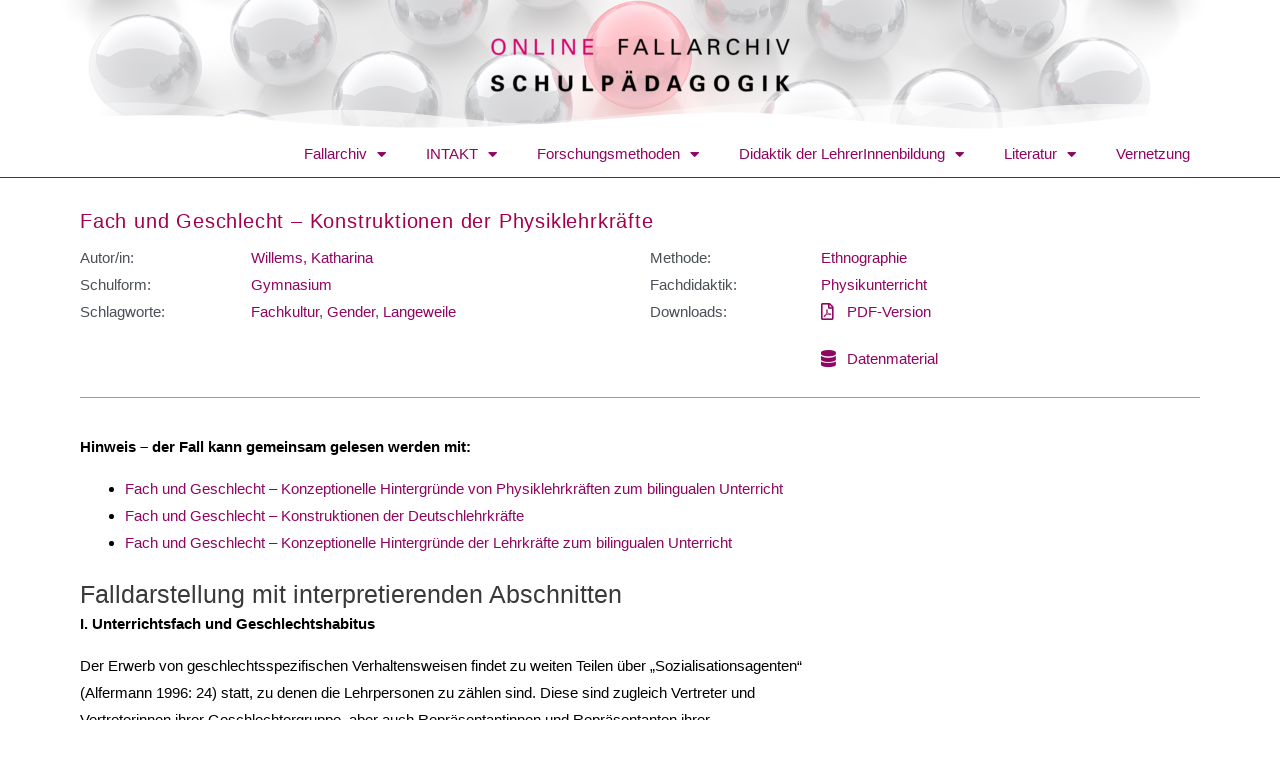

--- FILE ---
content_type: text/html; charset=UTF-8
request_url: https://fallarchiv.uni-kassel.de/2013/publizierte-faelle/katharina-willems/fach-und-geschlecht-konstruktionen-der-physiklehrkrafte/
body_size: 27379
content:
<!DOCTYPE html>
<html lang="de-DE">
<head>
<meta charset="UTF-8">
<meta name="viewport" content="width=device-width, initial-scale=1">
<link rel="profile" href="https://gmpg.org/xfn/11">

<title>Fach und Geschlecht &#8211; Konstruktionen der Physiklehrkräfte &#8211; Online Fallarchiv Schulpädagogik</title>
<meta name='robots' content='max-image-preview:large' />
<link rel="alternate" type="application/rss+xml" title="Online Fallarchiv Schulpädagogik &raquo; Feed" href="https://fallarchiv.uni-kassel.de/feed/" />
<link rel="alternate" type="application/rss+xml" title="Online Fallarchiv Schulpädagogik &raquo; Kommentar-Feed" href="https://fallarchiv.uni-kassel.de/comments/feed/" />
<script>
window._wpemojiSettings = {"baseUrl":"https:\/\/s.w.org\/images\/core\/emoji\/14.0.0\/72x72\/","ext":".png","svgUrl":"https:\/\/s.w.org\/images\/core\/emoji\/14.0.0\/svg\/","svgExt":".svg","source":{"concatemoji":"https:\/\/fallarchiv.uni-kassel.de\/wp-includes\/js\/wp-emoji-release.min.js?ver=6.2.5"}};
/*! This file is auto-generated */
!function(e,a,t){var n,r,o,i=a.createElement("canvas"),p=i.getContext&&i.getContext("2d");function s(e,t){p.clearRect(0,0,i.width,i.height),p.fillText(e,0,0);e=i.toDataURL();return p.clearRect(0,0,i.width,i.height),p.fillText(t,0,0),e===i.toDataURL()}function c(e){var t=a.createElement("script");t.src=e,t.defer=t.type="text/javascript",a.getElementsByTagName("head")[0].appendChild(t)}for(o=Array("flag","emoji"),t.supports={everything:!0,everythingExceptFlag:!0},r=0;r<o.length;r++)t.supports[o[r]]=function(e){if(p&&p.fillText)switch(p.textBaseline="top",p.font="600 32px Arial",e){case"flag":return s("\ud83c\udff3\ufe0f\u200d\u26a7\ufe0f","\ud83c\udff3\ufe0f\u200b\u26a7\ufe0f")?!1:!s("\ud83c\uddfa\ud83c\uddf3","\ud83c\uddfa\u200b\ud83c\uddf3")&&!s("\ud83c\udff4\udb40\udc67\udb40\udc62\udb40\udc65\udb40\udc6e\udb40\udc67\udb40\udc7f","\ud83c\udff4\u200b\udb40\udc67\u200b\udb40\udc62\u200b\udb40\udc65\u200b\udb40\udc6e\u200b\udb40\udc67\u200b\udb40\udc7f");case"emoji":return!s("\ud83e\udef1\ud83c\udffb\u200d\ud83e\udef2\ud83c\udfff","\ud83e\udef1\ud83c\udffb\u200b\ud83e\udef2\ud83c\udfff")}return!1}(o[r]),t.supports.everything=t.supports.everything&&t.supports[o[r]],"flag"!==o[r]&&(t.supports.everythingExceptFlag=t.supports.everythingExceptFlag&&t.supports[o[r]]);t.supports.everythingExceptFlag=t.supports.everythingExceptFlag&&!t.supports.flag,t.DOMReady=!1,t.readyCallback=function(){t.DOMReady=!0},t.supports.everything||(n=function(){t.readyCallback()},a.addEventListener?(a.addEventListener("DOMContentLoaded",n,!1),e.addEventListener("load",n,!1)):(e.attachEvent("onload",n),a.attachEvent("onreadystatechange",function(){"complete"===a.readyState&&t.readyCallback()})),(e=t.source||{}).concatemoji?c(e.concatemoji):e.wpemoji&&e.twemoji&&(c(e.twemoji),c(e.wpemoji)))}(window,document,window._wpemojiSettings);
</script>
<style>
img.wp-smiley,
img.emoji {
	display: inline !important;
	border: none !important;
	box-shadow: none !important;
	height: 1em !important;
	width: 1em !important;
	margin: 0 0.07em !important;
	vertical-align: -0.1em !important;
	background: none !important;
	padding: 0 !important;
}
</style>
	<link rel='stylesheet' id='astra-theme-css-css' href='https://fallarchiv.uni-kassel.de/wp-content/themes/astra/assets/css/minified/style.min.css?ver=4.0.2' media='all' />
<style id='astra-theme-css-inline-css'>
.ast-no-sidebar .entry-content .alignfull {margin-left: calc( -50vw + 50%);margin-right: calc( -50vw + 50%);max-width: 100vw;width: 100vw;}.ast-no-sidebar .entry-content .alignwide {margin-left: calc(-41vw + 50%);margin-right: calc(-41vw + 50%);max-width: unset;width: unset;}.ast-no-sidebar .entry-content .alignfull .alignfull,.ast-no-sidebar .entry-content .alignfull .alignwide,.ast-no-sidebar .entry-content .alignwide .alignfull,.ast-no-sidebar .entry-content .alignwide .alignwide,.ast-no-sidebar .entry-content .wp-block-column .alignfull,.ast-no-sidebar .entry-content .wp-block-column .alignwide{width: 100%;margin-left: auto;margin-right: auto;}.wp-block-gallery,.blocks-gallery-grid {margin: 0;}.wp-block-separator {max-width: 100px;}.wp-block-separator.is-style-wide,.wp-block-separator.is-style-dots {max-width: none;}.entry-content .has-2-columns .wp-block-column:first-child {padding-right: 10px;}.entry-content .has-2-columns .wp-block-column:last-child {padding-left: 10px;}@media (max-width: 782px) {.entry-content .wp-block-columns .wp-block-column {flex-basis: 100%;}.entry-content .has-2-columns .wp-block-column:first-child {padding-right: 0;}.entry-content .has-2-columns .wp-block-column:last-child {padding-left: 0;}}body .entry-content .wp-block-latest-posts {margin-left: 0;}body .entry-content .wp-block-latest-posts li {list-style: none;}.ast-no-sidebar .ast-container .entry-content .wp-block-latest-posts {margin-left: 0;}.ast-header-break-point .entry-content .alignwide {margin-left: auto;margin-right: auto;}.entry-content .blocks-gallery-item img {margin-bottom: auto;}.wp-block-pullquote {border-top: 4px solid #555d66;border-bottom: 4px solid #555d66;color: #40464d;}:root{--ast-container-default-xlg-padding:6.67em;--ast-container-default-lg-padding:5.67em;--ast-container-default-slg-padding:4.34em;--ast-container-default-md-padding:3.34em;--ast-container-default-sm-padding:6.67em;--ast-container-default-xs-padding:2.4em;--ast-container-default-xxs-padding:1.4em;--ast-code-block-background:#EEEEEE;--ast-comment-inputs-background:#FAFAFA;}html{font-size:93.75%;}a,.page-title{color:#900562;}a:hover,a:focus{color:rgba(144,5,98,0.79);}body,button,input,select,textarea,.ast-button,.ast-custom-button{font-family:Arial,Helvetica,Verdana,sans-serif;font-weight:400;font-size:15px;font-size:1rem;line-height:1.8em;}blockquote{color:var(--ast-global-color-3);}p,.entry-content p{margin-bottom:1em;}h1,.entry-content h1,h2,.entry-content h2,h3,.entry-content h3,h4,.entry-content h4,h5,.entry-content h5,h6,.entry-content h6,.site-title,.site-title a{font-family:Verdana,Helvetica,Arial,sans-serif;font-weight:400;}.site-title{font-size:35px;font-size:2.3333333333333rem;display:none;}header .custom-logo-link img{max-width:270px;}.astra-logo-svg{width:270px;}.site-header .site-description{font-size:15px;font-size:1rem;display:none;}.entry-title{font-size:22px;font-size:1.4666666666667rem;}h1,.entry-content h1{font-size:30px;font-size:2rem;font-family:Verdana,Helvetica,Arial,sans-serif;line-height:1.4em;}h2,.entry-content h2{font-size:25px;font-size:1.6666666666667rem;font-family:Verdana,Helvetica,Arial,sans-serif;line-height:1.25em;}h3,.entry-content h3{font-size:25px;font-size:1.6666666666667rem;font-family:Verdana,Helvetica,Arial,sans-serif;line-height:1.2em;}h4,.entry-content h4{font-size:20px;font-size:1.3333333333333rem;}h5,.entry-content h5{font-size:18px;font-size:1.2rem;}h6,.entry-content h6{font-size:15px;font-size:1rem;}::selection{background-color:#900562;color:#ffffff;}body,h1,.entry-title a,.entry-content h1,h2,.entry-content h2,h3,.entry-content h3,h4,.entry-content h4,h5,.entry-content h5,h6,.entry-content h6{color:var(--ast-global-color-3);}.tagcloud a:hover,.tagcloud a:focus,.tagcloud a.current-item{color:#ffffff;border-color:#900562;background-color:#900562;}input:focus,input[type="text"]:focus,input[type="email"]:focus,input[type="url"]:focus,input[type="password"]:focus,input[type="reset"]:focus,input[type="search"]:focus,textarea:focus{border-color:#900562;}input[type="radio"]:checked,input[type=reset],input[type="checkbox"]:checked,input[type="checkbox"]:hover:checked,input[type="checkbox"]:focus:checked,input[type=range]::-webkit-slider-thumb{border-color:#900562;background-color:#900562;box-shadow:none;}.site-footer a:hover + .post-count,.site-footer a:focus + .post-count{background:#900562;border-color:#900562;}.single .nav-links .nav-previous,.single .nav-links .nav-next{color:#900562;}.entry-meta,.entry-meta *{line-height:1.45;color:#900562;}.entry-meta a:hover,.entry-meta a:hover *,.entry-meta a:focus,.entry-meta a:focus *,.page-links > .page-link,.page-links .page-link:hover,.post-navigation a:hover{color:rgba(144,5,98,0.79);}#cat option,.secondary .calendar_wrap thead a,.secondary .calendar_wrap thead a:visited{color:#900562;}.secondary .calendar_wrap #today,.ast-progress-val span{background:#900562;}.secondary a:hover + .post-count,.secondary a:focus + .post-count{background:#900562;border-color:#900562;}.calendar_wrap #today > a{color:#ffffff;}.page-links .page-link,.single .post-navigation a{color:#900562;}.widget-title{font-size:21px;font-size:1.4rem;color:var(--ast-global-color-3);}.main-header-menu .menu-link,.ast-header-custom-item a{color:var(--ast-global-color-3);}.main-header-menu .menu-item:hover > .menu-link,.main-header-menu .menu-item:hover > .ast-menu-toggle,.main-header-menu .ast-masthead-custom-menu-items a:hover,.main-header-menu .menu-item.focus > .menu-link,.main-header-menu .menu-item.focus > .ast-menu-toggle,.main-header-menu .current-menu-item > .menu-link,.main-header-menu .current-menu-ancestor > .menu-link,.main-header-menu .current-menu-item > .ast-menu-toggle,.main-header-menu .current-menu-ancestor > .ast-menu-toggle{color:#900562;}.header-main-layout-3 .ast-main-header-bar-alignment{margin-right:auto;}.header-main-layout-2 .site-header-section-left .ast-site-identity{text-align:left;}.ast-logo-title-inline .site-logo-img{padding-right:1em;}.site-logo-img img{ transition:all 0.2s linear;}.ast-header-break-point .ast-mobile-menu-buttons-minimal.menu-toggle{background:transparent;color:#900562;}.ast-header-break-point .ast-mobile-menu-buttons-outline.menu-toggle{background:transparent;border:1px solid #900562;color:#900562;}.ast-header-break-point .ast-mobile-menu-buttons-fill.menu-toggle{background:#900562;}.ast-page-builder-template .hentry {margin: 0;}.ast-page-builder-template .site-content > .ast-container {max-width: 100%;padding: 0;}.ast-page-builder-template .site-content #primary {padding: 0;margin: 0;}.ast-page-builder-template .no-results {text-align: center;margin: 4em auto;}.ast-page-builder-template .ast-pagination {padding: 2em;}.ast-page-builder-template .entry-header.ast-no-title.ast-no-thumbnail {margin-top: 0;}.ast-page-builder-template .entry-header.ast-header-without-markup {margin-top: 0;margin-bottom: 0;}.ast-page-builder-template .entry-header.ast-no-title.ast-no-meta {margin-bottom: 0;}.ast-page-builder-template.single .post-navigation {padding-bottom: 2em;}.ast-page-builder-template.single-post .site-content > .ast-container {max-width: 100%;}.ast-page-builder-template .entry-header {margin-top: 4em;margin-left: auto;margin-right: auto;padding-left: 20px;padding-right: 20px;}.single.ast-page-builder-template .entry-header {padding-left: 20px;padding-right: 20px;}.ast-page-builder-template .ast-archive-description {margin: 4em auto 0;padding-left: 20px;padding-right: 20px;}.ast-page-builder-template.ast-no-sidebar .entry-content .alignwide {margin-left: 0;margin-right: 0;}.ast-small-footer{color:#ffffff;}.ast-small-footer > .ast-footer-overlay{background-color:#a3004e;;}.ast-small-footer a{color:#ffc9c9;}.ast-small-footer a:hover{color:#a38d94;}.footer-adv .footer-adv-overlay{border-top-style:solid;border-top-width:0px;border-top-color:#7a7a7a;}.footer-adv .widget-title,.footer-adv .widget-title a{color:#900562;}.footer-adv{color:#68025a;}.footer-adv a{color:#900562;}.footer-adv .tagcloud a:hover,.footer-adv .tagcloud a.current-item{border-color:#900562;background-color:#900562;}.footer-adv a:hover,.footer-adv .no-widget-text a:hover,.footer-adv a:focus,.footer-adv .no-widget-text a:focus{color:#8e1566;}.footer-adv .calendar_wrap #today,.footer-adv a:hover + .post-count{background-color:#900562;}.footer-adv-overlay{background-color:#efd0d5;;}.wp-block-buttons.aligncenter{justify-content:center;}@media (max-width:921px){.ast-theme-transparent-header #primary,.ast-theme-transparent-header #secondary{padding:0;}}@media (max-width:921px){.ast-plain-container.ast-no-sidebar #primary{padding:0;}}.ast-plain-container.ast-no-sidebar #primary{margin-top:0;margin-bottom:0;}@media (min-width:1200px){.wp-block-group .has-background{padding:20px;}}@media (min-width:1200px){.ast-plain-container.ast-no-sidebar .entry-content .alignwide .wp-block-cover__inner-container,.ast-plain-container.ast-no-sidebar .entry-content .alignfull .wp-block-cover__inner-container{width:1020px;}}@media (min-width:1200px){.wp-block-cover-image.alignwide .wp-block-cover__inner-container,.wp-block-cover.alignwide .wp-block-cover__inner-container,.wp-block-cover-image.alignfull .wp-block-cover__inner-container,.wp-block-cover.alignfull .wp-block-cover__inner-container{width:100%;}}.wp-block-columns{margin-bottom:unset;}.wp-block-image.size-full{margin:2rem 0;}.wp-block-separator.has-background{padding:0;}.wp-block-gallery{margin-bottom:1.6em;}.wp-block-group{padding-top:4em;padding-bottom:4em;}.wp-block-group__inner-container .wp-block-columns:last-child,.wp-block-group__inner-container :last-child,.wp-block-table table{margin-bottom:0;}.blocks-gallery-grid{width:100%;}.wp-block-navigation-link__content{padding:5px 0;}.wp-block-group .wp-block-group .has-text-align-center,.wp-block-group .wp-block-column .has-text-align-center{max-width:100%;}.has-text-align-center{margin:0 auto;}@media (min-width:1200px){.wp-block-cover__inner-container,.alignwide .wp-block-group__inner-container,.alignfull .wp-block-group__inner-container{max-width:1200px;margin:0 auto;}.wp-block-group.alignnone,.wp-block-group.aligncenter,.wp-block-group.alignleft,.wp-block-group.alignright,.wp-block-group.alignwide,.wp-block-columns.alignwide{margin:2rem 0 1rem 0;}}@media (max-width:1200px){.wp-block-group{padding:3em;}.wp-block-group .wp-block-group{padding:1.5em;}.wp-block-columns,.wp-block-column{margin:1rem 0;}}@media (min-width:921px){.wp-block-columns .wp-block-group{padding:2em;}}@media (max-width:544px){.wp-block-cover-image .wp-block-cover__inner-container,.wp-block-cover .wp-block-cover__inner-container{width:unset;}.wp-block-cover,.wp-block-cover-image{padding:2em 0;}.wp-block-group,.wp-block-cover{padding:2em;}.wp-block-media-text__media img,.wp-block-media-text__media video{width:unset;max-width:100%;}.wp-block-media-text.has-background .wp-block-media-text__content{padding:1em;}}.wp-block-image.aligncenter{margin-left:auto;margin-right:auto;}.wp-block-table.aligncenter{margin-left:auto;margin-right:auto;}@media (min-width:544px){.entry-content .wp-block-media-text.has-media-on-the-right .wp-block-media-text__content{padding:0 8% 0 0;}.entry-content .wp-block-media-text .wp-block-media-text__content{padding:0 0 0 8%;}.ast-plain-container .site-content .entry-content .has-custom-content-position.is-position-bottom-left > *,.ast-plain-container .site-content .entry-content .has-custom-content-position.is-position-bottom-right > *,.ast-plain-container .site-content .entry-content .has-custom-content-position.is-position-top-left > *,.ast-plain-container .site-content .entry-content .has-custom-content-position.is-position-top-right > *,.ast-plain-container .site-content .entry-content .has-custom-content-position.is-position-center-right > *,.ast-plain-container .site-content .entry-content .has-custom-content-position.is-position-center-left > *{margin:0;}}@media (max-width:544px){.entry-content .wp-block-media-text .wp-block-media-text__content{padding:8% 0;}.wp-block-media-text .wp-block-media-text__media img{width:auto;max-width:100%;}}@media (max-width:921px){.ast-separate-container #primary,.ast-separate-container #secondary{padding:1.5em 0;}#primary,#secondary{padding:1.5em 0;margin:0;}.ast-left-sidebar #content > .ast-container{display:flex;flex-direction:column-reverse;width:100%;}.ast-separate-container .ast-article-post,.ast-separate-container .ast-article-single{padding:1.5em 2.14em;}.ast-author-box img.avatar{margin:20px 0 0 0;}}@media (min-width:922px){.ast-separate-container.ast-right-sidebar #primary,.ast-separate-container.ast-left-sidebar #primary{border:0;}.search-no-results.ast-separate-container #primary{margin-bottom:4em;}}.elementor-button-wrapper .elementor-button{border-style:solid;text-decoration:none;border-top-width:0;border-right-width:0;border-left-width:0;border-bottom-width:0;}body .elementor-button.elementor-size-sm,body .elementor-button.elementor-size-xs,body .elementor-button.elementor-size-md,body .elementor-button.elementor-size-lg,body .elementor-button.elementor-size-xl,body .elementor-button{border-radius:2px;padding-top:10px;padding-right:40px;padding-bottom:10px;padding-left:40px;}.elementor-button-wrapper .elementor-button{border-color:#900562;background-color:#900562;}.elementor-button-wrapper .elementor-button:hover,.elementor-button-wrapper .elementor-button:focus{color:#900562;background-color:rgba(144,5,98,0.79);border-color:rgba(144,5,98,0.79);}.wp-block-button .wp-block-button__link ,.elementor-button-wrapper .elementor-button,.elementor-button-wrapper .elementor-button:visited{color:#ffffff;}.elementor-button-wrapper .elementor-button{line-height:1em;}.wp-block-button .wp-block-button__link:hover,.wp-block-button .wp-block-button__link:focus{color:#900562;background-color:rgba(144,5,98,0.79);border-color:rgba(144,5,98,0.79);}.elementor-widget-heading h1.elementor-heading-title{line-height:1.4em;}.elementor-widget-heading h2.elementor-heading-title{line-height:1.25em;}.elementor-widget-heading h3.elementor-heading-title{line-height:1.2em;}.wp-block-button .wp-block-button__link{border-top-width:0;border-right-width:0;border-left-width:0;border-bottom-width:0;border-color:#900562;background-color:#900562;color:#ffffff;font-family:inherit;font-weight:inherit;line-height:1em;border-radius:2px;padding-top:10px;padding-right:40px;padding-bottom:10px;padding-left:40px;}.menu-toggle,button,.ast-button,.ast-custom-button,.button,input#submit,input[type="button"],input[type="submit"],input[type="reset"]{border-style:solid;border-top-width:0;border-right-width:0;border-left-width:0;border-bottom-width:0;color:#ffffff;border-color:#900562;background-color:#900562;border-radius:2px;padding-top:10px;padding-right:40px;padding-bottom:10px;padding-left:40px;font-family:inherit;font-weight:inherit;line-height:1em;}button:focus,.menu-toggle:hover,button:hover,.ast-button:hover,.ast-custom-button:hover .button:hover,.ast-custom-button:hover ,input[type=reset]:hover,input[type=reset]:focus,input#submit:hover,input#submit:focus,input[type="button"]:hover,input[type="button"]:focus,input[type="submit"]:hover,input[type="submit"]:focus{color:#900562;background-color:rgba(144,5,98,0.79);border-color:rgba(144,5,98,0.79);}@media (min-width:544px){.ast-container{max-width:100%;}}@media (max-width:544px){.ast-separate-container .ast-article-post,.ast-separate-container .ast-article-single,.ast-separate-container .comments-title,.ast-separate-container .ast-archive-description{padding:1.5em 1em;}.ast-separate-container #content .ast-container{padding-left:0.54em;padding-right:0.54em;}.ast-separate-container .ast-comment-list li.depth-1{padding:1.5em 1em;margin-bottom:1.5em;}.ast-separate-container .ast-comment-list .bypostauthor{padding:.5em;}.ast-search-menu-icon.ast-dropdown-active .search-field{width:170px;}.site-branding img,.site-header .site-logo-img .custom-logo-link img{max-width:100%;}}@media (max-width:921px){.ast-mobile-header-stack .main-header-bar .ast-search-menu-icon{display:inline-block;}.ast-header-break-point.ast-header-custom-item-outside .ast-mobile-header-stack .main-header-bar .ast-search-icon{margin:0;}.ast-comment-avatar-wrap img{max-width:2.5em;}.ast-separate-container .ast-comment-list li.depth-1{padding:1.5em 2.14em;}.ast-separate-container .comment-respond{padding:2em 2.14em;}.ast-comment-meta{padding:0 1.8888em 1.3333em;}}.footer-adv .tagcloud a:hover,.footer-adv .tagcloud a.current-item{color:#ffffff;}.footer-adv .calendar_wrap #today{color:#ffffff;}.ast-no-sidebar.ast-separate-container .entry-content .alignfull {margin-left: -6.67em;margin-right: -6.67em;width: auto;}@media (max-width: 1200px) {.ast-no-sidebar.ast-separate-container .entry-content .alignfull {margin-left: -2.4em;margin-right: -2.4em;}}@media (max-width: 768px) {.ast-no-sidebar.ast-separate-container .entry-content .alignfull {margin-left: -2.14em;margin-right: -2.14em;}}@media (max-width: 544px) {.ast-no-sidebar.ast-separate-container .entry-content .alignfull {margin-left: -1em;margin-right: -1em;}}.ast-no-sidebar.ast-separate-container .entry-content .alignwide {margin-left: -20px;margin-right: -20px;}.ast-no-sidebar.ast-separate-container .entry-content .wp-block-column .alignfull,.ast-no-sidebar.ast-separate-container .entry-content .wp-block-column .alignwide {margin-left: auto;margin-right: auto;width: 100%;}@media (max-width:921px){.widget-title{font-size:20px;font-size:1.4285714285714rem;}body,button,input,select,textarea,.ast-button,.ast-custom-button{font-size:14px;font-size:0.93333333333333rem;}#secondary,#secondary button,#secondary input,#secondary select,#secondary textarea{font-size:14px;font-size:0.93333333333333rem;}.site-title{display:none;}.site-header .site-description{display:none;}.entry-title{font-size:18px;}h1,.entry-content h1{font-size:30px;}h2,.entry-content h2{font-size:25px;}h3,.entry-content h3{font-size:20px;}}@media (max-width:544px){.widget-title{font-size:17px;font-size:1.4166666666667rem;}body,button,input,select,textarea,.ast-button,.ast-custom-button{font-size:12px;font-size:0.8rem;}#secondary,#secondary button,#secondary input,#secondary select,#secondary textarea{font-size:12px;font-size:0.8rem;}.site-title{display:none;}.site-header .site-description{display:none;}.entry-title{font-size:16px;}h1,.entry-content h1{font-size:20px;}h2,.entry-content h2{font-size:25px;}h3,.entry-content h3{font-size:20px;}h4,.entry-content h4{font-size:16px;font-size:1.0666666666667rem;}h5,.entry-content h5{font-size:16px;font-size:1.0666666666667rem;}h6,.entry-content h6{font-size:16px;font-size:1.0666666666667rem;}}@media (max-width:544px){html{font-size:93.75%;}}@media (min-width:922px){.ast-container{max-width:1020px;}}@font-face {font-family: "Astra";src: url(https://fallarchiv.uni-kassel.de/wp-content/themes/astra/assets/fonts/astra.woff) format("woff"),url(https://fallarchiv.uni-kassel.de/wp-content/themes/astra/assets/fonts/astra.ttf) format("truetype"),url(https://fallarchiv.uni-kassel.de/wp-content/themes/astra/assets/fonts/astra.svg#astra) format("svg");font-weight: normal;font-style: normal;font-display: fallback;}@media (max-width:921px) {.main-header-bar .main-header-bar-navigation{display:none;}}.ast-desktop .main-header-menu.submenu-with-border .sub-menu,.ast-desktop .main-header-menu.submenu-with-border .astra-full-megamenu-wrapper{border-color:#900562;}.ast-desktop .main-header-menu.submenu-with-border .sub-menu{border-top-width:2px;border-right-width:0px;border-left-width:0px;border-bottom-width:0px;border-style:solid;}.ast-desktop .main-header-menu.submenu-with-border .sub-menu .sub-menu{top:-2px;}.ast-desktop .main-header-menu.submenu-with-border .sub-menu .menu-link,.ast-desktop .main-header-menu.submenu-with-border .children .menu-link{border-bottom-width:0px;border-style:solid;border-color:#eaeaea;}@media (min-width:922px){.main-header-menu .sub-menu .menu-item.ast-left-align-sub-menu:hover > .sub-menu,.main-header-menu .sub-menu .menu-item.ast-left-align-sub-menu.focus > .sub-menu{margin-left:-0px;}}.ast-small-footer{border-top-style:solid;border-top-width:0px;border-top-color:#7a7a7a;}.ast-header-break-point.ast-header-custom-item-inside .main-header-bar .main-header-bar-navigation .ast-search-icon {display: none;}.ast-header-break-point.ast-header-custom-item-inside .main-header-bar .ast-search-menu-icon .search-form {padding: 0;display: block;overflow: hidden;}.ast-header-break-point .ast-header-custom-item .widget:last-child {margin-bottom: 1em;}.ast-header-custom-item .widget {margin: 0.5em;display: inline-block;vertical-align: middle;}.ast-header-custom-item .widget p {margin-bottom: 0;}.ast-header-custom-item .widget li {width: auto;}.ast-header-custom-item-inside .button-custom-menu-item .menu-link {display: none;}.ast-header-custom-item-inside.ast-header-break-point .button-custom-menu-item .ast-custom-button-link {display: none;}.ast-header-custom-item-inside.ast-header-break-point .button-custom-menu-item .menu-link {display: block;}.ast-header-break-point.ast-header-custom-item-outside .main-header-bar .ast-search-icon {margin-right: 1em;}.ast-header-break-point.ast-header-custom-item-inside .main-header-bar .ast-search-menu-icon .search-field,.ast-header-break-point.ast-header-custom-item-inside .main-header-bar .ast-search-menu-icon.ast-inline-search .search-field {width: 100%;padding-right: 5.5em;}.ast-header-break-point.ast-header-custom-item-inside .main-header-bar .ast-search-menu-icon .search-submit {display: block;position: absolute;height: 100%;top: 0;right: 0;padding: 0 1em;border-radius: 0;}.ast-header-break-point .ast-header-custom-item .ast-masthead-custom-menu-items {padding-left: 20px;padding-right: 20px;margin-bottom: 1em;margin-top: 1em;}.ast-header-custom-item-inside.ast-header-break-point .button-custom-menu-item {padding-left: 0;padding-right: 0;margin-top: 0;margin-bottom: 0;}.astra-icon-down_arrow::after {content: "\e900";font-family: Astra;}.astra-icon-close::after {content: "\e5cd";font-family: Astra;}.astra-icon-drag_handle::after {content: "\e25d";font-family: Astra;}.astra-icon-format_align_justify::after {content: "\e235";font-family: Astra;}.astra-icon-menu::after {content: "\e5d2";font-family: Astra;}.astra-icon-reorder::after {content: "\e8fe";font-family: Astra;}.astra-icon-search::after {content: "\e8b6";font-family: Astra;}.astra-icon-zoom_in::after {content: "\e56b";font-family: Astra;}.astra-icon-check-circle::after {content: "\e901";font-family: Astra;}.astra-icon-shopping-cart::after {content: "\f07a";font-family: Astra;}.astra-icon-shopping-bag::after {content: "\f290";font-family: Astra;}.astra-icon-shopping-basket::after {content: "\f291";font-family: Astra;}.astra-icon-circle-o::after {content: "\e903";font-family: Astra;}.astra-icon-certificate::after {content: "\e902";font-family: Astra;}blockquote {padding: 1.2em;}:root .has-ast-global-color-0-color{color:var(--ast-global-color-0);}:root .has-ast-global-color-0-background-color{background-color:var(--ast-global-color-0);}:root .wp-block-button .has-ast-global-color-0-color{color:var(--ast-global-color-0);}:root .wp-block-button .has-ast-global-color-0-background-color{background-color:var(--ast-global-color-0);}:root .has-ast-global-color-1-color{color:var(--ast-global-color-1);}:root .has-ast-global-color-1-background-color{background-color:var(--ast-global-color-1);}:root .wp-block-button .has-ast-global-color-1-color{color:var(--ast-global-color-1);}:root .wp-block-button .has-ast-global-color-1-background-color{background-color:var(--ast-global-color-1);}:root .has-ast-global-color-2-color{color:var(--ast-global-color-2);}:root .has-ast-global-color-2-background-color{background-color:var(--ast-global-color-2);}:root .wp-block-button .has-ast-global-color-2-color{color:var(--ast-global-color-2);}:root .wp-block-button .has-ast-global-color-2-background-color{background-color:var(--ast-global-color-2);}:root .has-ast-global-color-3-color{color:var(--ast-global-color-3);}:root .has-ast-global-color-3-background-color{background-color:var(--ast-global-color-3);}:root .wp-block-button .has-ast-global-color-3-color{color:var(--ast-global-color-3);}:root .wp-block-button .has-ast-global-color-3-background-color{background-color:var(--ast-global-color-3);}:root .has-ast-global-color-4-color{color:var(--ast-global-color-4);}:root .has-ast-global-color-4-background-color{background-color:var(--ast-global-color-4);}:root .wp-block-button .has-ast-global-color-4-color{color:var(--ast-global-color-4);}:root .wp-block-button .has-ast-global-color-4-background-color{background-color:var(--ast-global-color-4);}:root .has-ast-global-color-5-color{color:var(--ast-global-color-5);}:root .has-ast-global-color-5-background-color{background-color:var(--ast-global-color-5);}:root .wp-block-button .has-ast-global-color-5-color{color:var(--ast-global-color-5);}:root .wp-block-button .has-ast-global-color-5-background-color{background-color:var(--ast-global-color-5);}:root .has-ast-global-color-6-color{color:var(--ast-global-color-6);}:root .has-ast-global-color-6-background-color{background-color:var(--ast-global-color-6);}:root .wp-block-button .has-ast-global-color-6-color{color:var(--ast-global-color-6);}:root .wp-block-button .has-ast-global-color-6-background-color{background-color:var(--ast-global-color-6);}:root .has-ast-global-color-7-color{color:var(--ast-global-color-7);}:root .has-ast-global-color-7-background-color{background-color:var(--ast-global-color-7);}:root .wp-block-button .has-ast-global-color-7-color{color:var(--ast-global-color-7);}:root .wp-block-button .has-ast-global-color-7-background-color{background-color:var(--ast-global-color-7);}:root .has-ast-global-color-8-color{color:var(--ast-global-color-8);}:root .has-ast-global-color-8-background-color{background-color:var(--ast-global-color-8);}:root .wp-block-button .has-ast-global-color-8-color{color:var(--ast-global-color-8);}:root .wp-block-button .has-ast-global-color-8-background-color{background-color:var(--ast-global-color-8);}:root{--ast-global-color-0:#0170B9;--ast-global-color-1:#3a3a3a;--ast-global-color-2:#3a3a3a;--ast-global-color-3:#4B4F58;--ast-global-color-4:#F5F5F5;--ast-global-color-5:#FFFFFF;--ast-global-color-6:#E5E5E5;--ast-global-color-7:#424242;--ast-global-color-8:#000000;}:root {--ast-border-color : #dddddd;}.ast-single-entry-banner {-js-display: flex;display: flex;flex-direction: column;justify-content: center;text-align: center;position: relative;background: #eeeeee;}.ast-single-entry-banner[data-banner-layout="layout-1"] {max-width: 980px;background: inherit;padding: 20px 0;}.ast-single-entry-banner[data-banner-width-type="custom"] {margin: 0 auto;width: 100%;}.ast-single-entry-banner + .site-content .entry-header {margin-bottom: 0;}header.entry-header .entry-title{font-size:30px;font-size:2rem;}header.entry-header > *:not(:last-child){margin-bottom:10px;}@media (max-width:921px){header.entry-header .entry-title{font-size:25px;font-size:1.6666666666667rem;}}@media (max-width:544px){header.entry-header .entry-title{font-size:22px;font-size:1.4666666666667rem;}}.ast-archive-entry-banner {-js-display: flex;display: flex;flex-direction: column;justify-content: center;text-align: center;position: relative;background: #eeeeee;}.ast-archive-entry-banner[data-banner-width-type="custom"] {margin: 0 auto;width: 100%;}.ast-archive-entry-banner[data-banner-layout="layout-1"] {background: inherit;padding: 20px 0;text-align: left;}body.archive .ast-archive-description{max-width:980px;width:100%;text-align:left;padding-top:3em;padding-right:3em;padding-bottom:3em;padding-left:3em;}body.archive .ast-archive-description .ast-archive-title,body.archive .ast-archive-description .ast-archive-title *{font-size:22px;font-size:1.4666666666667rem;}body.archive .ast-archive-description > *:not(:last-child){margin-bottom:10px;}@media (max-width:921px){body.archive .ast-archive-description{text-align:left;}body.archive .ast-archive-description .ast-archive-title{font-size:20px;font-size:1.3333333333333rem;}}@media (max-width:544px){body.archive .ast-archive-description{text-align:left;}body.archive .ast-archive-description .ast-archive-title{font-size:18px;font-size:1.2rem;}}.ast-breadcrumbs .trail-browse,.ast-breadcrumbs .trail-items,.ast-breadcrumbs .trail-items li{display:inline-block;margin:0;padding:0;border:none;background:inherit;text-indent:0;}.ast-breadcrumbs .trail-browse{font-size:inherit;font-style:inherit;font-weight:inherit;color:inherit;}.ast-breadcrumbs .trail-items{list-style:none;}.trail-items li::after{padding:0 0.3em;content:"\00bb";}.trail-items li:last-of-type::after{display:none;}h1,.entry-content h1,h2,.entry-content h2,h3,.entry-content h3,h4,.entry-content h4,h5,.entry-content h5,h6,.entry-content h6{color:var(--ast-global-color-2);}.elementor-template-full-width .ast-container{display:block;}@media (max-width:544px){.elementor-element .elementor-wc-products .woocommerce[class*="columns-"] ul.products li.product{width:auto;margin:0;}.elementor-element .woocommerce .woocommerce-result-count{float:none;}}.ast-header-break-point .main-header-bar{border-bottom-width:1px;}@media (min-width:922px){.main-header-bar{border-bottom-width:1px;}}.main-header-menu .menu-item, #astra-footer-menu .menu-item, .main-header-bar .ast-masthead-custom-menu-items{-js-display:flex;display:flex;-webkit-box-pack:center;-webkit-justify-content:center;-moz-box-pack:center;-ms-flex-pack:center;justify-content:center;-webkit-box-orient:vertical;-webkit-box-direction:normal;-webkit-flex-direction:column;-moz-box-orient:vertical;-moz-box-direction:normal;-ms-flex-direction:column;flex-direction:column;}.main-header-menu > .menu-item > .menu-link, #astra-footer-menu > .menu-item > .menu-link{height:100%;-webkit-box-align:center;-webkit-align-items:center;-moz-box-align:center;-ms-flex-align:center;align-items:center;-js-display:flex;display:flex;}.ast-primary-menu-disabled .main-header-bar .ast-masthead-custom-menu-items{flex:unset;}.header-main-layout-1 .ast-flex.main-header-container, .header-main-layout-3 .ast-flex.main-header-container{-webkit-align-content:center;-ms-flex-line-pack:center;align-content:center;-webkit-box-align:center;-webkit-align-items:center;-moz-box-align:center;-ms-flex-align:center;align-items:center;}.main-header-menu .sub-menu .menu-item.menu-item-has-children > .menu-link:after{position:absolute;right:1em;top:50%;transform:translate(0,-50%) rotate(270deg);}.ast-header-break-point .main-header-bar .main-header-bar-navigation .page_item_has_children > .ast-menu-toggle::before, .ast-header-break-point .main-header-bar .main-header-bar-navigation .menu-item-has-children > .ast-menu-toggle::before, .ast-mobile-popup-drawer .main-header-bar-navigation .menu-item-has-children>.ast-menu-toggle::before, .ast-header-break-point .ast-mobile-header-wrap .main-header-bar-navigation .menu-item-has-children > .ast-menu-toggle::before{font-weight:bold;content:"\e900";font-family:Astra;text-decoration:inherit;display:inline-block;}.ast-header-break-point .main-navigation ul.sub-menu .menu-item .menu-link:before{content:"\e900";font-family:Astra;font-size:.65em;text-decoration:inherit;display:inline-block;transform:translate(0, -2px) rotateZ(270deg);margin-right:5px;}.widget_search .search-form:after{font-family:Astra;font-size:1.2em;font-weight:normal;content:"\e8b6";position:absolute;top:50%;right:15px;transform:translate(0, -50%);}.astra-search-icon::before{content:"\e8b6";font-family:Astra;font-style:normal;font-weight:normal;text-decoration:inherit;text-align:center;-webkit-font-smoothing:antialiased;-moz-osx-font-smoothing:grayscale;z-index:3;}.main-header-bar .main-header-bar-navigation .page_item_has_children > a:after, .main-header-bar .main-header-bar-navigation .menu-item-has-children > a:after, .site-header-focus-item .main-header-bar-navigation .menu-item-has-children > .menu-link:after{content:"\e900";display:inline-block;font-family:Astra;font-size:.6rem;font-weight:bold;text-rendering:auto;-webkit-font-smoothing:antialiased;-moz-osx-font-smoothing:grayscale;margin-left:10px;line-height:normal;}.ast-mobile-popup-drawer .main-header-bar-navigation .ast-submenu-expanded>.ast-menu-toggle::before{transform:rotateX(180deg);}.ast-header-break-point .main-header-bar-navigation .menu-item-has-children > .menu-link:after{display:none;}:root{--e-global-color-astglobalcolor0:#0170B9;--e-global-color-astglobalcolor1:#3a3a3a;--e-global-color-astglobalcolor2:#3a3a3a;--e-global-color-astglobalcolor3:#4B4F58;--e-global-color-astglobalcolor4:#F5F5F5;--e-global-color-astglobalcolor5:#FFFFFF;--e-global-color-astglobalcolor6:#E5E5E5;--e-global-color-astglobalcolor7:#424242;--e-global-color-astglobalcolor8:#000000;}
</style>
<link rel='stylesheet' id='wp-block-library-css' href='https://fallarchiv.uni-kassel.de/wp-includes/css/dist/block-library/style.min.css?ver=6.2.5' media='all' />
<style id='global-styles-inline-css'>
body{--wp--preset--color--black: #000000;--wp--preset--color--cyan-bluish-gray: #abb8c3;--wp--preset--color--white: #ffffff;--wp--preset--color--pale-pink: #f78da7;--wp--preset--color--vivid-red: #cf2e2e;--wp--preset--color--luminous-vivid-orange: #ff6900;--wp--preset--color--luminous-vivid-amber: #fcb900;--wp--preset--color--light-green-cyan: #7bdcb5;--wp--preset--color--vivid-green-cyan: #00d084;--wp--preset--color--pale-cyan-blue: #8ed1fc;--wp--preset--color--vivid-cyan-blue: #0693e3;--wp--preset--color--vivid-purple: #9b51e0;--wp--preset--color--ast-global-color-0: var(--ast-global-color-0);--wp--preset--color--ast-global-color-1: var(--ast-global-color-1);--wp--preset--color--ast-global-color-2: var(--ast-global-color-2);--wp--preset--color--ast-global-color-3: var(--ast-global-color-3);--wp--preset--color--ast-global-color-4: var(--ast-global-color-4);--wp--preset--color--ast-global-color-5: var(--ast-global-color-5);--wp--preset--color--ast-global-color-6: var(--ast-global-color-6);--wp--preset--color--ast-global-color-7: var(--ast-global-color-7);--wp--preset--color--ast-global-color-8: var(--ast-global-color-8);--wp--preset--gradient--vivid-cyan-blue-to-vivid-purple: linear-gradient(135deg,rgba(6,147,227,1) 0%,rgb(155,81,224) 100%);--wp--preset--gradient--light-green-cyan-to-vivid-green-cyan: linear-gradient(135deg,rgb(122,220,180) 0%,rgb(0,208,130) 100%);--wp--preset--gradient--luminous-vivid-amber-to-luminous-vivid-orange: linear-gradient(135deg,rgba(252,185,0,1) 0%,rgba(255,105,0,1) 100%);--wp--preset--gradient--luminous-vivid-orange-to-vivid-red: linear-gradient(135deg,rgba(255,105,0,1) 0%,rgb(207,46,46) 100%);--wp--preset--gradient--very-light-gray-to-cyan-bluish-gray: linear-gradient(135deg,rgb(238,238,238) 0%,rgb(169,184,195) 100%);--wp--preset--gradient--cool-to-warm-spectrum: linear-gradient(135deg,rgb(74,234,220) 0%,rgb(151,120,209) 20%,rgb(207,42,186) 40%,rgb(238,44,130) 60%,rgb(251,105,98) 80%,rgb(254,248,76) 100%);--wp--preset--gradient--blush-light-purple: linear-gradient(135deg,rgb(255,206,236) 0%,rgb(152,150,240) 100%);--wp--preset--gradient--blush-bordeaux: linear-gradient(135deg,rgb(254,205,165) 0%,rgb(254,45,45) 50%,rgb(107,0,62) 100%);--wp--preset--gradient--luminous-dusk: linear-gradient(135deg,rgb(255,203,112) 0%,rgb(199,81,192) 50%,rgb(65,88,208) 100%);--wp--preset--gradient--pale-ocean: linear-gradient(135deg,rgb(255,245,203) 0%,rgb(182,227,212) 50%,rgb(51,167,181) 100%);--wp--preset--gradient--electric-grass: linear-gradient(135deg,rgb(202,248,128) 0%,rgb(113,206,126) 100%);--wp--preset--gradient--midnight: linear-gradient(135deg,rgb(2,3,129) 0%,rgb(40,116,252) 100%);--wp--preset--duotone--dark-grayscale: url('#wp-duotone-dark-grayscale');--wp--preset--duotone--grayscale: url('#wp-duotone-grayscale');--wp--preset--duotone--purple-yellow: url('#wp-duotone-purple-yellow');--wp--preset--duotone--blue-red: url('#wp-duotone-blue-red');--wp--preset--duotone--midnight: url('#wp-duotone-midnight');--wp--preset--duotone--magenta-yellow: url('#wp-duotone-magenta-yellow');--wp--preset--duotone--purple-green: url('#wp-duotone-purple-green');--wp--preset--duotone--blue-orange: url('#wp-duotone-blue-orange');--wp--preset--font-size--small: 13px;--wp--preset--font-size--medium: 20px;--wp--preset--font-size--large: 36px;--wp--preset--font-size--x-large: 42px;--wp--preset--spacing--20: 0.44rem;--wp--preset--spacing--30: 0.67rem;--wp--preset--spacing--40: 1rem;--wp--preset--spacing--50: 1.5rem;--wp--preset--spacing--60: 2.25rem;--wp--preset--spacing--70: 3.38rem;--wp--preset--spacing--80: 5.06rem;--wp--preset--shadow--natural: 6px 6px 9px rgba(0, 0, 0, 0.2);--wp--preset--shadow--deep: 12px 12px 50px rgba(0, 0, 0, 0.4);--wp--preset--shadow--sharp: 6px 6px 0px rgba(0, 0, 0, 0.2);--wp--preset--shadow--outlined: 6px 6px 0px -3px rgba(255, 255, 255, 1), 6px 6px rgba(0, 0, 0, 1);--wp--preset--shadow--crisp: 6px 6px 0px rgba(0, 0, 0, 1);}body { margin: 0;--wp--style--global--content-size: var(--wp--custom--ast-content-width-size);--wp--style--global--wide-size: var(--wp--custom--ast-wide-width-size); }.wp-site-blocks > .alignleft { float: left; margin-right: 2em; }.wp-site-blocks > .alignright { float: right; margin-left: 2em; }.wp-site-blocks > .aligncenter { justify-content: center; margin-left: auto; margin-right: auto; }.wp-site-blocks > * { margin-block-start: 0; margin-block-end: 0; }.wp-site-blocks > * + * { margin-block-start: 24px; }body { --wp--style--block-gap: 24px; }body .is-layout-flow > *{margin-block-start: 0;margin-block-end: 0;}body .is-layout-flow > * + *{margin-block-start: 24px;margin-block-end: 0;}body .is-layout-constrained > *{margin-block-start: 0;margin-block-end: 0;}body .is-layout-constrained > * + *{margin-block-start: 24px;margin-block-end: 0;}body .is-layout-flex{gap: 24px;}body .is-layout-flow > .alignleft{float: left;margin-inline-start: 0;margin-inline-end: 2em;}body .is-layout-flow > .alignright{float: right;margin-inline-start: 2em;margin-inline-end: 0;}body .is-layout-flow > .aligncenter{margin-left: auto !important;margin-right: auto !important;}body .is-layout-constrained > .alignleft{float: left;margin-inline-start: 0;margin-inline-end: 2em;}body .is-layout-constrained > .alignright{float: right;margin-inline-start: 2em;margin-inline-end: 0;}body .is-layout-constrained > .aligncenter{margin-left: auto !important;margin-right: auto !important;}body .is-layout-constrained > :where(:not(.alignleft):not(.alignright):not(.alignfull)){max-width: var(--wp--style--global--content-size);margin-left: auto !important;margin-right: auto !important;}body .is-layout-constrained > .alignwide{max-width: var(--wp--style--global--wide-size);}body .is-layout-flex{display: flex;}body .is-layout-flex{flex-wrap: wrap;align-items: center;}body .is-layout-flex > *{margin: 0;}body{padding-top: 0px;padding-right: 0px;padding-bottom: 0px;padding-left: 0px;}a:where(:not(.wp-element-button)){text-decoration: none;}.wp-element-button, .wp-block-button__link{background-color: #32373c;border-width: 0;color: #fff;font-family: inherit;font-size: inherit;line-height: inherit;padding: calc(0.667em + 2px) calc(1.333em + 2px);text-decoration: none;}.has-black-color{color: var(--wp--preset--color--black) !important;}.has-cyan-bluish-gray-color{color: var(--wp--preset--color--cyan-bluish-gray) !important;}.has-white-color{color: var(--wp--preset--color--white) !important;}.has-pale-pink-color{color: var(--wp--preset--color--pale-pink) !important;}.has-vivid-red-color{color: var(--wp--preset--color--vivid-red) !important;}.has-luminous-vivid-orange-color{color: var(--wp--preset--color--luminous-vivid-orange) !important;}.has-luminous-vivid-amber-color{color: var(--wp--preset--color--luminous-vivid-amber) !important;}.has-light-green-cyan-color{color: var(--wp--preset--color--light-green-cyan) !important;}.has-vivid-green-cyan-color{color: var(--wp--preset--color--vivid-green-cyan) !important;}.has-pale-cyan-blue-color{color: var(--wp--preset--color--pale-cyan-blue) !important;}.has-vivid-cyan-blue-color{color: var(--wp--preset--color--vivid-cyan-blue) !important;}.has-vivid-purple-color{color: var(--wp--preset--color--vivid-purple) !important;}.has-ast-global-color-0-color{color: var(--wp--preset--color--ast-global-color-0) !important;}.has-ast-global-color-1-color{color: var(--wp--preset--color--ast-global-color-1) !important;}.has-ast-global-color-2-color{color: var(--wp--preset--color--ast-global-color-2) !important;}.has-ast-global-color-3-color{color: var(--wp--preset--color--ast-global-color-3) !important;}.has-ast-global-color-4-color{color: var(--wp--preset--color--ast-global-color-4) !important;}.has-ast-global-color-5-color{color: var(--wp--preset--color--ast-global-color-5) !important;}.has-ast-global-color-6-color{color: var(--wp--preset--color--ast-global-color-6) !important;}.has-ast-global-color-7-color{color: var(--wp--preset--color--ast-global-color-7) !important;}.has-ast-global-color-8-color{color: var(--wp--preset--color--ast-global-color-8) !important;}.has-black-background-color{background-color: var(--wp--preset--color--black) !important;}.has-cyan-bluish-gray-background-color{background-color: var(--wp--preset--color--cyan-bluish-gray) !important;}.has-white-background-color{background-color: var(--wp--preset--color--white) !important;}.has-pale-pink-background-color{background-color: var(--wp--preset--color--pale-pink) !important;}.has-vivid-red-background-color{background-color: var(--wp--preset--color--vivid-red) !important;}.has-luminous-vivid-orange-background-color{background-color: var(--wp--preset--color--luminous-vivid-orange) !important;}.has-luminous-vivid-amber-background-color{background-color: var(--wp--preset--color--luminous-vivid-amber) !important;}.has-light-green-cyan-background-color{background-color: var(--wp--preset--color--light-green-cyan) !important;}.has-vivid-green-cyan-background-color{background-color: var(--wp--preset--color--vivid-green-cyan) !important;}.has-pale-cyan-blue-background-color{background-color: var(--wp--preset--color--pale-cyan-blue) !important;}.has-vivid-cyan-blue-background-color{background-color: var(--wp--preset--color--vivid-cyan-blue) !important;}.has-vivid-purple-background-color{background-color: var(--wp--preset--color--vivid-purple) !important;}.has-ast-global-color-0-background-color{background-color: var(--wp--preset--color--ast-global-color-0) !important;}.has-ast-global-color-1-background-color{background-color: var(--wp--preset--color--ast-global-color-1) !important;}.has-ast-global-color-2-background-color{background-color: var(--wp--preset--color--ast-global-color-2) !important;}.has-ast-global-color-3-background-color{background-color: var(--wp--preset--color--ast-global-color-3) !important;}.has-ast-global-color-4-background-color{background-color: var(--wp--preset--color--ast-global-color-4) !important;}.has-ast-global-color-5-background-color{background-color: var(--wp--preset--color--ast-global-color-5) !important;}.has-ast-global-color-6-background-color{background-color: var(--wp--preset--color--ast-global-color-6) !important;}.has-ast-global-color-7-background-color{background-color: var(--wp--preset--color--ast-global-color-7) !important;}.has-ast-global-color-8-background-color{background-color: var(--wp--preset--color--ast-global-color-8) !important;}.has-black-border-color{border-color: var(--wp--preset--color--black) !important;}.has-cyan-bluish-gray-border-color{border-color: var(--wp--preset--color--cyan-bluish-gray) !important;}.has-white-border-color{border-color: var(--wp--preset--color--white) !important;}.has-pale-pink-border-color{border-color: var(--wp--preset--color--pale-pink) !important;}.has-vivid-red-border-color{border-color: var(--wp--preset--color--vivid-red) !important;}.has-luminous-vivid-orange-border-color{border-color: var(--wp--preset--color--luminous-vivid-orange) !important;}.has-luminous-vivid-amber-border-color{border-color: var(--wp--preset--color--luminous-vivid-amber) !important;}.has-light-green-cyan-border-color{border-color: var(--wp--preset--color--light-green-cyan) !important;}.has-vivid-green-cyan-border-color{border-color: var(--wp--preset--color--vivid-green-cyan) !important;}.has-pale-cyan-blue-border-color{border-color: var(--wp--preset--color--pale-cyan-blue) !important;}.has-vivid-cyan-blue-border-color{border-color: var(--wp--preset--color--vivid-cyan-blue) !important;}.has-vivid-purple-border-color{border-color: var(--wp--preset--color--vivid-purple) !important;}.has-ast-global-color-0-border-color{border-color: var(--wp--preset--color--ast-global-color-0) !important;}.has-ast-global-color-1-border-color{border-color: var(--wp--preset--color--ast-global-color-1) !important;}.has-ast-global-color-2-border-color{border-color: var(--wp--preset--color--ast-global-color-2) !important;}.has-ast-global-color-3-border-color{border-color: var(--wp--preset--color--ast-global-color-3) !important;}.has-ast-global-color-4-border-color{border-color: var(--wp--preset--color--ast-global-color-4) !important;}.has-ast-global-color-5-border-color{border-color: var(--wp--preset--color--ast-global-color-5) !important;}.has-ast-global-color-6-border-color{border-color: var(--wp--preset--color--ast-global-color-6) !important;}.has-ast-global-color-7-border-color{border-color: var(--wp--preset--color--ast-global-color-7) !important;}.has-ast-global-color-8-border-color{border-color: var(--wp--preset--color--ast-global-color-8) !important;}.has-vivid-cyan-blue-to-vivid-purple-gradient-background{background: var(--wp--preset--gradient--vivid-cyan-blue-to-vivid-purple) !important;}.has-light-green-cyan-to-vivid-green-cyan-gradient-background{background: var(--wp--preset--gradient--light-green-cyan-to-vivid-green-cyan) !important;}.has-luminous-vivid-amber-to-luminous-vivid-orange-gradient-background{background: var(--wp--preset--gradient--luminous-vivid-amber-to-luminous-vivid-orange) !important;}.has-luminous-vivid-orange-to-vivid-red-gradient-background{background: var(--wp--preset--gradient--luminous-vivid-orange-to-vivid-red) !important;}.has-very-light-gray-to-cyan-bluish-gray-gradient-background{background: var(--wp--preset--gradient--very-light-gray-to-cyan-bluish-gray) !important;}.has-cool-to-warm-spectrum-gradient-background{background: var(--wp--preset--gradient--cool-to-warm-spectrum) !important;}.has-blush-light-purple-gradient-background{background: var(--wp--preset--gradient--blush-light-purple) !important;}.has-blush-bordeaux-gradient-background{background: var(--wp--preset--gradient--blush-bordeaux) !important;}.has-luminous-dusk-gradient-background{background: var(--wp--preset--gradient--luminous-dusk) !important;}.has-pale-ocean-gradient-background{background: var(--wp--preset--gradient--pale-ocean) !important;}.has-electric-grass-gradient-background{background: var(--wp--preset--gradient--electric-grass) !important;}.has-midnight-gradient-background{background: var(--wp--preset--gradient--midnight) !important;}.has-small-font-size{font-size: var(--wp--preset--font-size--small) !important;}.has-medium-font-size{font-size: var(--wp--preset--font-size--medium) !important;}.has-large-font-size{font-size: var(--wp--preset--font-size--large) !important;}.has-x-large-font-size{font-size: var(--wp--preset--font-size--x-large) !important;}
.wp-block-navigation a:where(:not(.wp-element-button)){color: inherit;}
.wp-block-pullquote{font-size: 1.5em;line-height: 1.6;}
</style>
<link rel='stylesheet' id='search-filter-plugin-styles-css' href='https://fallarchiv.uni-kassel.de/wp-content/plugins/search-filter-pro/public/assets/css/search-filter.min.css?ver=2.5.13' media='all' />
<link rel='stylesheet' id='astra-addon-css-css' href='https://fallarchiv.uni-kassel.de/wp-content/uploads/astra-addon/astra-addon-66353a4f1e2fa7-64653634.css?ver=2.2.5' media='all' />
<style id='astra-addon-css-inline-css'>
.ast-article-post .ast-date-meta .posted-on, .ast-article-post .ast-date-meta .posted-on *{background:#900562;color:#ffffff;}.ast-article-post .ast-date-meta .posted-on .date-month, .ast-article-post .ast-date-meta .posted-on .date-year{color:#ffffff;}.ast-load-more:hover{color:#ffffff;border-color:#900562;background-color:#900562;}.ast-loader > div{background-color:#900562;}.ast-small-footer{color:#ffffff;}.ast-small-footer a{color:#ffc9c9;}.ast-small-footer a:hover{color:#a38d94;}.ast-separate-container .blog-layout-1, .ast-separate-container .blog-layout-2, .ast-separate-container .blog-layout-3{background-color:transparent;background-image:none;}.ast-separate-container .ast-article-post{background-color:#ffffff;;}.ast-separate-container .ast-article-single, .ast-separate-container .comment-respond,.ast-separate-container .ast-comment-list li, .ast-separate-container .ast-woocommerce-container, .ast-separate-container .error-404, .ast-separate-container .no-results, .single.ast-separate-container .ast-author-meta, .ast-separate-container .related-posts-title-wrapper, .ast-separate-container.ast-two-container #secondary .widget,.ast-separate-container .comments-count-wrapper, .ast-box-layout.ast-plain-container .site-content,.ast-padded-layout.ast-plain-container .site-content{background-color:#ffffff;;}.site-title, .site-title a{font-family:Verdana,Helvetica, Arial, sans-serif;text-transform:none;}.site-header .site-description{text-transform:none;}.secondary .widget-title{font-family:Verdana,Helvetica, Arial, sans-serif;text-transform:none;}.secondary .widget > *:not(.widget-title){font-family:Arial;}.ast-single-post .entry-title, .page-title{font-family:Verdana,Helvetica, Arial, sans-serif;text-transform:none;}.ast-archive-description .ast-archive-title{font-family:Verdana,Helvetica, Arial, sans-serif;text-transform:none;}.blog .entry-title, .blog .entry-title a, .archive .entry-title, .archive .entry-title a, .search .entry-title, .search .entry-title a {font-family:Verdana,Helvetica, Arial, sans-serif;text-transform:none;}h1, .entry-content h1{font-family:Verdana,Helvetica, Arial, sans-serif;text-transform:none;}h2, .entry-content h2{font-family:Verdana,Helvetica, Arial, sans-serif;text-transform:none;}h3, .entry-content h3{font-family:Verdana,Helvetica, Arial, sans-serif;text-transform:none;}h4, .entry-content h4{font-family:Verdana,Helvetica, Arial, sans-serif;text-transform:none;}h5, .entry-content h5{font-family:Verdana,Helvetica, Arial, sans-serif;text-transform:none;}h6, .entry-content h6{font-family:Verdana,Helvetica, Arial, sans-serif;text-transform:none;}
</style>
<link rel='stylesheet' id='elementor-icons-css' href='https://fallarchiv.uni-kassel.de/wp-content/plugins/elementor/assets/lib/eicons/css/elementor-icons.min.css?ver=5.18.0' media='all' />
<link rel='stylesheet' id='elementor-frontend-legacy-css' href='https://fallarchiv.uni-kassel.de/wp-content/plugins/elementor/assets/css/frontend-legacy.min.css?ver=3.12.1' media='all' />
<link rel='stylesheet' id='elementor-frontend-css' href='https://fallarchiv.uni-kassel.de/wp-content/plugins/elementor/assets/css/frontend.min.css?ver=3.12.1' media='all' />
<link rel='stylesheet' id='swiper-css' href='https://fallarchiv.uni-kassel.de/wp-content/plugins/elementor/assets/lib/swiper/css/swiper.min.css?ver=5.3.6' media='all' />
<link rel='stylesheet' id='elementor-post-31321-css' href='https://fallarchiv.uni-kassel.de/wp-content/uploads/elementor/css/post-31321.css?ver=1680514837' media='all' />
<link rel='stylesheet' id='elementor-pro-css' href='https://fallarchiv.uni-kassel.de/wp-content/plugins/elementor-pro/assets/css/frontend.min.css?ver=3.12.1' media='all' />
<link rel='stylesheet' id='font-awesome-5-all-css' href='https://fallarchiv.uni-kassel.de/wp-content/plugins/elementor/assets/lib/font-awesome/css/all.min.css?ver=3.12.1' media='all' />
<link rel='stylesheet' id='font-awesome-4-shim-css' href='https://fallarchiv.uni-kassel.de/wp-content/plugins/elementor/assets/lib/font-awesome/css/v4-shims.min.css?ver=3.12.1' media='all' />
<link rel='stylesheet' id='elementor-post-27324-css' href='https://fallarchiv.uni-kassel.de/wp-content/uploads/elementor/css/post-27324.css?ver=1680514837' media='all' />
<link rel='stylesheet' id='elementor-post-27235-css' href='https://fallarchiv.uni-kassel.de/wp-content/uploads/elementor/css/post-27235.css?ver=1680515056' media='all' />
<link rel='stylesheet' id='tablepress-default-css' href='https://fallarchiv.uni-kassel.de/wp-content/plugins/tablepress/css/build/default.css?ver=2.0.4' media='all' />
<link rel='stylesheet' id='fallarchiv-design-theme-css-css' href='https://fallarchiv.uni-kassel.de/wp-content/themes/astra-child_/style.css?ver=1.0.0' media='all' />
<link rel='stylesheet' id='ecs-styles-css' href='https://fallarchiv.uni-kassel.de/wp-content/plugins/ele-custom-skin/assets/css/ecs-style.css?ver=3.1.7' media='all' />
<link rel='stylesheet' id='elementor-post-27281-css' href='https://fallarchiv.uni-kassel.de/wp-content/uploads/elementor/css/post-27281.css?ver=1678718564' media='all' />
<link rel='stylesheet' id='elementor-post-27412-css' href='https://fallarchiv.uni-kassel.de/wp-content/uploads/elementor/css/post-27412.css?ver=1576066888' media='all' />
<link rel='stylesheet' id='google-fonts-1-css' href='https://fonts.googleapis.com/css?family=Roboto%3A100%2C100italic%2C200%2C200italic%2C300%2C300italic%2C400%2C400italic%2C500%2C500italic%2C600%2C600italic%2C700%2C700italic%2C800%2C800italic%2C900%2C900italic%7CRoboto+Slab%3A100%2C100italic%2C200%2C200italic%2C300%2C300italic%2C400%2C400italic%2C500%2C500italic%2C600%2C600italic%2C700%2C700italic%2C800%2C800italic%2C900%2C900italic&#038;display=auto&#038;ver=6.2.5' media='all' />
<link rel='stylesheet' id='elementor-icons-shared-0-css' href='https://fallarchiv.uni-kassel.de/wp-content/plugins/elementor/assets/lib/font-awesome/css/fontawesome.min.css?ver=5.15.3' media='all' />
<link rel='stylesheet' id='elementor-icons-fa-solid-css' href='https://fallarchiv.uni-kassel.de/wp-content/plugins/elementor/assets/lib/font-awesome/css/solid.min.css?ver=5.15.3' media='all' />
<link rel='stylesheet' id='elementor-icons-fa-regular-css' href='https://fallarchiv.uni-kassel.de/wp-content/plugins/elementor/assets/lib/font-awesome/css/regular.min.css?ver=5.15.3' media='all' />
<link rel="preconnect" href="https://fonts.gstatic.com/" crossorigin><!--[if IE]>
<script src='https://fallarchiv.uni-kassel.de/wp-content/themes/astra/assets/js/minified/flexibility.min.js?ver=4.0.2' id='astra-flexibility-js'></script>
<script id='astra-flexibility-js-after'>
flexibility(document.documentElement);
</script>
<![endif]-->
<script src='https://fallarchiv.uni-kassel.de/wp-includes/js/jquery/jquery.min.js?ver=3.6.4' id='jquery-core-js'></script>
<script src='https://fallarchiv.uni-kassel.de/wp-includes/js/jquery/jquery-migrate.min.js?ver=3.4.0' id='jquery-migrate-js'></script>
<script id='search-filter-plugin-build-js-extra'>
var SF_LDATA = {"ajax_url":"https:\/\/fallarchiv.uni-kassel.de\/wp-admin\/admin-ajax.php","home_url":"https:\/\/fallarchiv.uni-kassel.de\/","extensions":[]};
</script>
<script src='https://fallarchiv.uni-kassel.de/wp-content/plugins/search-filter-pro/public/assets/js/search-filter-build.min.js?ver=2.5.13' id='search-filter-plugin-build-js'></script>
<script src='https://fallarchiv.uni-kassel.de/wp-content/plugins/search-filter-pro/public/assets/js/chosen.jquery.min.js?ver=2.5.13' id='search-filter-plugin-chosen-js'></script>
<script src='https://fallarchiv.uni-kassel.de/wp-content/plugins/elementor/assets/lib/font-awesome/js/v4-shims.min.js?ver=3.12.1' id='font-awesome-4-shim-js'></script>
<script id='ecs_ajax_load-js-extra'>
var ecs_ajax_params = {"ajaxurl":"https:\/\/fallarchiv.uni-kassel.de\/wp-admin\/admin-ajax.php","posts":"{\"page\":0,\"year\":2013,\"name\":\"fach-und-geschlecht-konstruktionen-der-physiklehrkrafte\",\"category_name\":\"publizierte-faelle\",\"author_name\":\"katharina-willems\",\"error\":\"\",\"m\":\"\",\"p\":0,\"post_parent\":\"\",\"subpost\":\"\",\"subpost_id\":\"\",\"attachment\":\"\",\"attachment_id\":0,\"pagename\":\"\",\"page_id\":0,\"second\":\"\",\"minute\":\"\",\"hour\":\"\",\"day\":0,\"monthnum\":0,\"w\":0,\"tag\":\"\",\"cat\":\"\",\"tag_id\":\"\",\"author\":297,\"feed\":\"\",\"tb\":\"\",\"paged\":0,\"meta_key\":\"\",\"meta_value\":\"\",\"preview\":\"\",\"s\":\"\",\"sentence\":\"\",\"title\":\"\",\"fields\":\"\",\"menu_order\":\"\",\"embed\":\"\",\"category__in\":[],\"category__not_in\":[],\"category__and\":[],\"post__in\":[],\"post__not_in\":[],\"post_name__in\":[],\"tag__in\":[],\"tag__not_in\":[],\"tag__and\":[],\"tag_slug__in\":[],\"tag_slug__and\":[],\"post_parent__in\":[],\"post_parent__not_in\":[],\"author__in\":[],\"author__not_in\":[],\"search_columns\":[],\"post_type\":[\"post\",\"page\",\"e-landing-page\"],\"ignore_sticky_posts\":false,\"suppress_filters\":false,\"cache_results\":true,\"update_post_term_cache\":true,\"update_menu_item_cache\":false,\"lazy_load_term_meta\":true,\"update_post_meta_cache\":true,\"posts_per_page\":10,\"nopaging\":false,\"comments_per_page\":\"50\",\"no_found_rows\":false,\"order\":\"DESC\"}"};
</script>
<script src='https://fallarchiv.uni-kassel.de/wp-content/plugins/ele-custom-skin/assets/js/ecs_ajax_pagination.js?ver=3.1.7' id='ecs_ajax_load-js'></script>
<script src='https://fallarchiv.uni-kassel.de/wp-content/plugins/ele-custom-skin/assets/js/ecs.js?ver=3.1.7' id='ecs-script-js'></script>
<link rel="https://api.w.org/" href="https://fallarchiv.uni-kassel.de/wp-json/" /><link rel="alternate" type="application/json" href="https://fallarchiv.uni-kassel.de/wp-json/wp/v2/posts/7649" /><link rel="EditURI" type="application/rsd+xml" title="RSD" href="https://fallarchiv.uni-kassel.de/xmlrpc.php?rsd" />
<link rel="wlwmanifest" type="application/wlwmanifest+xml" href="https://fallarchiv.uni-kassel.de/wp-includes/wlwmanifest.xml" />
<meta name="generator" content="WordPress 6.2.5" />
<link rel="canonical" href="https://fallarchiv.uni-kassel.de/2013/publizierte-faelle/katharina-willems/fach-und-geschlecht-konstruktionen-der-physiklehrkrafte/" />
<link rel='shortlink' href='https://fallarchiv.uni-kassel.de/?p=7649' />
<link rel="alternate" type="application/json+oembed" href="https://fallarchiv.uni-kassel.de/wp-json/oembed/1.0/embed?url=https%3A%2F%2Ffallarchiv.uni-kassel.de%2F2013%2Fpublizierte-faelle%2Fkatharina-willems%2Ffach-und-geschlecht-konstruktionen-der-physiklehrkrafte%2F" />
<link rel="alternate" type="text/xml+oembed" href="https://fallarchiv.uni-kassel.de/wp-json/oembed/1.0/embed?url=https%3A%2F%2Ffallarchiv.uni-kassel.de%2F2013%2Fpublizierte-faelle%2Fkatharina-willems%2Ffach-und-geschlecht-konstruktionen-der-physiklehrkrafte%2F&#038;format=xml" />
<meta name="generator" content="Elementor 3.12.1; features: a11y_improvements, additional_custom_breakpoints; settings: css_print_method-external, google_font-enabled, font_display-auto">

<!-- Dynamic Widgets by QURL loaded - http://www.dynamic-widgets.com //-->
		<style id="wp-custom-css">
			.chosen-container {
      width: 90%!important;
  
}

.searchandfilter .sf-date-prefix {
 
     width: 40px;
}

.menu-toggle, button, .ast-button, .button, input#submit, input[type="button"], input[type="submit"], input[type="reset"] {

    width: 70%;
}		</style>
		</head>

<body itemtype='https://schema.org/Blog' itemscope='itemscope' class="post-template-default single single-post postid-7649 single-format-standard wp-custom-logo ast-desktop ast-page-builder-template ast-no-sidebar astra-4.0.2 ast-header-custom-item-inside group-blog ast-blog-single-style-1 ast-single-post ast-inherit-site-logo-transparent elementor-page-27235 ast-normal-title-enabled elementor-default elementor-kit-31321 astra-addon-2.2.5">
<svg xmlns="http://www.w3.org/2000/svg" viewBox="0 0 0 0" width="0" height="0" focusable="false" role="none" style="visibility: hidden; position: absolute; left: -9999px; overflow: hidden;" ><defs><filter id="wp-duotone-dark-grayscale"><feColorMatrix color-interpolation-filters="sRGB" type="matrix" values=" .299 .587 .114 0 0 .299 .587 .114 0 0 .299 .587 .114 0 0 .299 .587 .114 0 0 " /><feComponentTransfer color-interpolation-filters="sRGB" ><feFuncR type="table" tableValues="0 0.49803921568627" /><feFuncG type="table" tableValues="0 0.49803921568627" /><feFuncB type="table" tableValues="0 0.49803921568627" /><feFuncA type="table" tableValues="1 1" /></feComponentTransfer><feComposite in2="SourceGraphic" operator="in" /></filter></defs></svg><svg xmlns="http://www.w3.org/2000/svg" viewBox="0 0 0 0" width="0" height="0" focusable="false" role="none" style="visibility: hidden; position: absolute; left: -9999px; overflow: hidden;" ><defs><filter id="wp-duotone-grayscale"><feColorMatrix color-interpolation-filters="sRGB" type="matrix" values=" .299 .587 .114 0 0 .299 .587 .114 0 0 .299 .587 .114 0 0 .299 .587 .114 0 0 " /><feComponentTransfer color-interpolation-filters="sRGB" ><feFuncR type="table" tableValues="0 1" /><feFuncG type="table" tableValues="0 1" /><feFuncB type="table" tableValues="0 1" /><feFuncA type="table" tableValues="1 1" /></feComponentTransfer><feComposite in2="SourceGraphic" operator="in" /></filter></defs></svg><svg xmlns="http://www.w3.org/2000/svg" viewBox="0 0 0 0" width="0" height="0" focusable="false" role="none" style="visibility: hidden; position: absolute; left: -9999px; overflow: hidden;" ><defs><filter id="wp-duotone-purple-yellow"><feColorMatrix color-interpolation-filters="sRGB" type="matrix" values=" .299 .587 .114 0 0 .299 .587 .114 0 0 .299 .587 .114 0 0 .299 .587 .114 0 0 " /><feComponentTransfer color-interpolation-filters="sRGB" ><feFuncR type="table" tableValues="0.54901960784314 0.98823529411765" /><feFuncG type="table" tableValues="0 1" /><feFuncB type="table" tableValues="0.71764705882353 0.25490196078431" /><feFuncA type="table" tableValues="1 1" /></feComponentTransfer><feComposite in2="SourceGraphic" operator="in" /></filter></defs></svg><svg xmlns="http://www.w3.org/2000/svg" viewBox="0 0 0 0" width="0" height="0" focusable="false" role="none" style="visibility: hidden; position: absolute; left: -9999px; overflow: hidden;" ><defs><filter id="wp-duotone-blue-red"><feColorMatrix color-interpolation-filters="sRGB" type="matrix" values=" .299 .587 .114 0 0 .299 .587 .114 0 0 .299 .587 .114 0 0 .299 .587 .114 0 0 " /><feComponentTransfer color-interpolation-filters="sRGB" ><feFuncR type="table" tableValues="0 1" /><feFuncG type="table" tableValues="0 0.27843137254902" /><feFuncB type="table" tableValues="0.5921568627451 0.27843137254902" /><feFuncA type="table" tableValues="1 1" /></feComponentTransfer><feComposite in2="SourceGraphic" operator="in" /></filter></defs></svg><svg xmlns="http://www.w3.org/2000/svg" viewBox="0 0 0 0" width="0" height="0" focusable="false" role="none" style="visibility: hidden; position: absolute; left: -9999px; overflow: hidden;" ><defs><filter id="wp-duotone-midnight"><feColorMatrix color-interpolation-filters="sRGB" type="matrix" values=" .299 .587 .114 0 0 .299 .587 .114 0 0 .299 .587 .114 0 0 .299 .587 .114 0 0 " /><feComponentTransfer color-interpolation-filters="sRGB" ><feFuncR type="table" tableValues="0 0" /><feFuncG type="table" tableValues="0 0.64705882352941" /><feFuncB type="table" tableValues="0 1" /><feFuncA type="table" tableValues="1 1" /></feComponentTransfer><feComposite in2="SourceGraphic" operator="in" /></filter></defs></svg><svg xmlns="http://www.w3.org/2000/svg" viewBox="0 0 0 0" width="0" height="0" focusable="false" role="none" style="visibility: hidden; position: absolute; left: -9999px; overflow: hidden;" ><defs><filter id="wp-duotone-magenta-yellow"><feColorMatrix color-interpolation-filters="sRGB" type="matrix" values=" .299 .587 .114 0 0 .299 .587 .114 0 0 .299 .587 .114 0 0 .299 .587 .114 0 0 " /><feComponentTransfer color-interpolation-filters="sRGB" ><feFuncR type="table" tableValues="0.78039215686275 1" /><feFuncG type="table" tableValues="0 0.94901960784314" /><feFuncB type="table" tableValues="0.35294117647059 0.47058823529412" /><feFuncA type="table" tableValues="1 1" /></feComponentTransfer><feComposite in2="SourceGraphic" operator="in" /></filter></defs></svg><svg xmlns="http://www.w3.org/2000/svg" viewBox="0 0 0 0" width="0" height="0" focusable="false" role="none" style="visibility: hidden; position: absolute; left: -9999px; overflow: hidden;" ><defs><filter id="wp-duotone-purple-green"><feColorMatrix color-interpolation-filters="sRGB" type="matrix" values=" .299 .587 .114 0 0 .299 .587 .114 0 0 .299 .587 .114 0 0 .299 .587 .114 0 0 " /><feComponentTransfer color-interpolation-filters="sRGB" ><feFuncR type="table" tableValues="0.65098039215686 0.40392156862745" /><feFuncG type="table" tableValues="0 1" /><feFuncB type="table" tableValues="0.44705882352941 0.4" /><feFuncA type="table" tableValues="1 1" /></feComponentTransfer><feComposite in2="SourceGraphic" operator="in" /></filter></defs></svg><svg xmlns="http://www.w3.org/2000/svg" viewBox="0 0 0 0" width="0" height="0" focusable="false" role="none" style="visibility: hidden; position: absolute; left: -9999px; overflow: hidden;" ><defs><filter id="wp-duotone-blue-orange"><feColorMatrix color-interpolation-filters="sRGB" type="matrix" values=" .299 .587 .114 0 0 .299 .587 .114 0 0 .299 .587 .114 0 0 .299 .587 .114 0 0 " /><feComponentTransfer color-interpolation-filters="sRGB" ><feFuncR type="table" tableValues="0.098039215686275 1" /><feFuncG type="table" tableValues="0 0.66274509803922" /><feFuncB type="table" tableValues="0.84705882352941 0.41960784313725" /><feFuncA type="table" tableValues="1 1" /></feComponentTransfer><feComposite in2="SourceGraphic" operator="in" /></filter></defs></svg>
<a
	class="skip-link screen-reader-text"
	href="#content"
	role="link"
	title="Zum Inhalt springen">
		Zum Inhalt springen</a>

<div
class="hfeed site" id="page">
			<div data-elementor-type="header" data-elementor-id="27324" class="elementor elementor-27324 elementor-location-header">
					<div class="elementor-section-wrap">
								<section class="elementor-section elementor-top-section elementor-element elementor-element-36d5c26 elementor-section-boxed elementor-section-height-default elementor-section-height-default" data-id="36d5c26" data-element_type="section" data-settings="{&quot;background_background&quot;:&quot;classic&quot;,&quot;shape_divider_bottom&quot;:&quot;mountains&quot;}">
							<div class="elementor-background-overlay"></div>
						<div class="elementor-shape elementor-shape-bottom" data-negative="false">
			<svg xmlns="http://www.w3.org/2000/svg" viewBox="0 0 1000 100" preserveAspectRatio="none">
	<path class="elementor-shape-fill" opacity="0.33" d="M473,67.3c-203.9,88.3-263.1-34-320.3,0C66,119.1,0,59.7,0,59.7V0h1000v59.7 c0,0-62.1,26.1-94.9,29.3c-32.8,3.3-62.8-12.3-75.8-22.1C806,49.6,745.3,8.7,694.9,4.7S492.4,59,473,67.3z"/>
	<path class="elementor-shape-fill" opacity="0.66" d="M734,67.3c-45.5,0-77.2-23.2-129.1-39.1c-28.6-8.7-150.3-10.1-254,39.1 s-91.7-34.4-149.2,0C115.7,118.3,0,39.8,0,39.8V0h1000v36.5c0,0-28.2-18.5-92.1-18.5C810.2,18.1,775.7,67.3,734,67.3z"/>
	<path class="elementor-shape-fill" d="M766.1,28.9c-200-57.5-266,65.5-395.1,19.5C242,1.8,242,5.4,184.8,20.6C128,35.8,132.3,44.9,89.9,52.5C28.6,63.7,0,0,0,0 h1000c0,0-9.9,40.9-83.6,48.1S829.6,47,766.1,28.9z"/>
</svg>		</div>
					<div class="elementor-container elementor-column-gap-default">
							<div class="elementor-row">
					<div class="elementor-column elementor-col-100 elementor-top-column elementor-element elementor-element-713b0c8" data-id="713b0c8" data-element_type="column">
			<div class="elementor-column-wrap elementor-element-populated">
							<div class="elementor-widget-wrap">
						<div class="elementor-element elementor-element-30eb080 elementor-widget elementor-widget-theme-site-logo elementor-widget-image" data-id="30eb080" data-element_type="widget" data-widget_type="theme-site-logo.default">
				<div class="elementor-widget-container">
								<div class="elementor-image">
								<a href="https://fallarchiv.uni-kassel.de">
			<img width="300" height="60" src="https://fallarchiv.uni-kassel.de/wp-content/uploads/2018/07/OnlineArchiv-Logo-270x54.png" class="attachment-medium size-medium wp-image-25985" alt="" loading="lazy" srcset="https://fallarchiv.uni-kassel.de/wp-content/uploads/2018/07/OnlineArchiv-Logo-300x60.png 300w, https://fallarchiv.uni-kassel.de/wp-content/uploads/2018/07/OnlineArchiv-Logo-768x154.png 768w, https://fallarchiv.uni-kassel.de/wp-content/uploads/2018/07/OnlineArchiv-Logo-270x54.png 270w, https://fallarchiv.uni-kassel.de/wp-content/uploads/2018/07/OnlineArchiv-Logo.png 805w" sizes="(max-width: 300px) 100vw, 300px" />				</a>
										</div>
						</div>
				</div>
						</div>
					</div>
		</div>
								</div>
					</div>
		</section>
				<section class="elementor-section elementor-top-section elementor-element elementor-element-297b709 elementor-section-content-bottom elementor-section-boxed elementor-section-height-default elementor-section-height-default" data-id="297b709" data-element_type="section" data-settings="{&quot;background_background&quot;:&quot;classic&quot;}">
						<div class="elementor-container elementor-column-gap-default">
							<div class="elementor-row">
					<div class="elementor-column elementor-col-100 elementor-top-column elementor-element elementor-element-33cc636" data-id="33cc636" data-element_type="column">
			<div class="elementor-column-wrap elementor-element-populated">
							<div class="elementor-widget-wrap">
						<div class="elementor-element elementor-element-970300f elementor-nav-menu__align-right elementor-nav-menu__text-align-center elementor-nav-menu--dropdown-tablet elementor-nav-menu--toggle elementor-nav-menu--burger elementor-widget elementor-widget-nav-menu" data-id="970300f" data-element_type="widget" data-settings="{&quot;layout&quot;:&quot;horizontal&quot;,&quot;submenu_icon&quot;:{&quot;value&quot;:&quot;&lt;i class=\&quot;fas fa-caret-down\&quot;&gt;&lt;\/i&gt;&quot;,&quot;library&quot;:&quot;fa-solid&quot;},&quot;toggle&quot;:&quot;burger&quot;}" data-widget_type="nav-menu.default">
				<div class="elementor-widget-container">
						<nav class="elementor-nav-menu--main elementor-nav-menu__container elementor-nav-menu--layout-horizontal e--pointer-underline e--animation-grow">
				<ul id="menu-1-970300f" class="elementor-nav-menu"><li class="menu-item menu-item-type-post_type menu-item-object-page menu-item-has-children menu-item-29180"><a href="https://fallarchiv.uni-kassel.de/fallarchiv_1/" class="elementor-item menu-link">Fallarchiv</a>
<ul class="sub-menu elementor-nav-menu--dropdown">
	<li class="menu-item menu-item-type-post_type menu-item-object-page menu-item-31582"><a href="https://fallarchiv.uni-kassel.de/fallarchiv_1/interpretierte-faelle/" class="elementor-sub-item menu-link">Interpretierte Fälle</a></li>
	<li class="menu-item menu-item-type-post_type menu-item-object-page menu-item-31585"><a href="https://fallarchiv.uni-kassel.de/fallarchiv_1/studentische-faelle-2/" class="elementor-sub-item menu-link">Studentische Fälle</a></li>
	<li class="menu-item menu-item-type-post_type menu-item-object-page menu-item-31936"><a href="https://fallarchiv.uni-kassel.de/biografische-faelle/" class="elementor-sub-item menu-link">Biografische Fälle</a></li>
	<li class="menu-item menu-item-type-post_type menu-item-object-page menu-item-27514"><a href="https://fallarchiv.uni-kassel.de/videoarchiv/" class="elementor-sub-item menu-link">Videoarchiv</a></li>
	<li class="menu-item menu-item-type-post_type menu-item-object-page menu-item-27513"><a href="https://fallarchiv.uni-kassel.de/passwortvergabe/" class="elementor-sub-item menu-link">Passwortvergabe</a></li>
</ul>
</li>
<li class="menu-item menu-item-type-post_type menu-item-object-page menu-item-has-children menu-item-31499"><a href="https://fallarchiv.uni-kassel.de/projektdaten-intakt/" class="elementor-item menu-link">INTAKT</a>
<ul class="sub-menu elementor-nav-menu--dropdown">
	<li class="menu-item menu-item-type-post_type menu-item-object-page menu-item-27669"><a href="https://fallarchiv.uni-kassel.de/projektdaten-intakt/intakt-informationen/" class="elementor-sub-item menu-link">INTAKT – Informationen</a></li>
	<li class="menu-item menu-item-type-post_type menu-item-object-page menu-item-31500"><a href="https://fallarchiv.uni-kassel.de/projektdaten-intakt/zugriff-intakt-datensatz-informationen/" class="elementor-sub-item menu-link">Zugriff INTAKT-Datensatz</a></li>
</ul>
</li>
<li class="menu-item menu-item-type-post_type menu-item-object-page menu-item-has-children menu-item-27498"><a href="https://fallarchiv.uni-kassel.de/lernumgebung/" class="elementor-item menu-link">Forschungsmethoden</a>
<ul class="sub-menu elementor-nav-menu--dropdown">
	<li class="menu-item menu-item-type-post_type menu-item-object-page menu-item-has-children menu-item-27505"><a href="https://fallarchiv.uni-kassel.de/lernumgebung/objektive-hermeneutik/" class="elementor-sub-item menu-link">Objektive Hermeneutik</a>
	<ul class="sub-menu elementor-nav-menu--dropdown">
		<li class="menu-item menu-item-type-post_type menu-item-object-page menu-item-27533"><a href="https://fallarchiv.uni-kassel.de/literatur/objektive-hermeneutik/" class="elementor-sub-item menu-link">Objektive Hermeneutik (Literatur)</a></li>
		<li class="menu-item menu-item-type-post_type menu-item-object-page menu-item-27502"><a href="https://fallarchiv.uni-kassel.de/lernumgebung/lehrfilm/" class="elementor-sub-item menu-link">Lehrfilm Objektive Hermeneutik</a></li>
	</ul>
</li>
	<li class="menu-item menu-item-type-post_type menu-item-object-page menu-item-has-children menu-item-27507"><a href="https://fallarchiv.uni-kassel.de/lernumgebung/interaktionsanalyse/" class="elementor-sub-item menu-link">Interaktionsanalyse</a>
	<ul class="sub-menu elementor-nav-menu--dropdown">
		<li class="menu-item menu-item-type-post_type menu-item-object-page menu-item-has-children menu-item-27499"><a href="https://fallarchiv.uni-kassel.de/lernumgebung/lehrfilm-interaktionsanalyse/" class="elementor-sub-item menu-link">Lehrfilm Interaktionsanalyse</a>
		<ul class="sub-menu elementor-nav-menu--dropdown">
			<li class="menu-item menu-item-type-post_type menu-item-object-page menu-item-27500"><a href="https://fallarchiv.uni-kassel.de/lernumgebung/lehrfilm-interaktionsanalyse/film-gesamt/" class="elementor-sub-item menu-link">Film gesamt</a></li>
			<li class="menu-item menu-item-type-post_type menu-item-object-page menu-item-27501"><a href="https://fallarchiv.uni-kassel.de/lernumgebung/lehrfilm-interaktionsanalyse/film-in-abschnitten/" class="elementor-sub-item menu-link">Film in Abschnitten</a></li>
		</ul>
</li>
	</ul>
</li>
	<li class="menu-item menu-item-type-post_type menu-item-object-page menu-item-32026"><a href="https://fallarchiv.uni-kassel.de/diskursanalyse-2/" class="elementor-sub-item menu-link">Diskursanalyse</a></li>
	<li class="menu-item menu-item-type-post_type menu-item-object-page menu-item-has-children menu-item-27504"><a href="https://fallarchiv.uni-kassel.de/lernumgebung/dokumentarische-methode/" class="elementor-sub-item menu-link">Dokumentarische Methode</a>
	<ul class="sub-menu elementor-nav-menu--dropdown">
		<li class="menu-item menu-item-type-post_type menu-item-object-page menu-item-27529"><a href="https://fallarchiv.uni-kassel.de/literatur/dokumentarische-methode/" class="elementor-sub-item menu-link">Dokumentarische Methode (Literatur)</a></li>
	</ul>
</li>
	<li class="menu-item menu-item-type-post_type menu-item-object-page menu-item-has-children menu-item-27506"><a href="https://fallarchiv.uni-kassel.de/lernumgebung/tiefenhermeneutik/" class="elementor-sub-item menu-link">Tiefenhermeneutik</a>
	<ul class="sub-menu elementor-nav-menu--dropdown">
		<li class="menu-item menu-item-type-post_type menu-item-object-page menu-item-27535"><a href="https://fallarchiv.uni-kassel.de/literatur/tiefenhermeneutik/" class="elementor-sub-item menu-link">Tiefenhermeneutik (Literatur)</a></li>
	</ul>
</li>
	<li class="menu-item menu-item-type-post_type menu-item-object-page menu-item-has-children menu-item-27961"><a href="https://fallarchiv.uni-kassel.de/grounded-theory/" class="elementor-sub-item menu-link">Grounded Theory</a>
	<ul class="sub-menu elementor-nav-menu--dropdown">
		<li class="menu-item menu-item-type-post_type menu-item-object-page menu-item-27532"><a href="https://fallarchiv.uni-kassel.de/literatur/grounded-theory/" class="elementor-sub-item menu-link">Grounded Theory (Literatur)</a></li>
	</ul>
</li>
	<li class="menu-item menu-item-type-post_type menu-item-object-page menu-item-has-children menu-item-32030"><a href="https://fallarchiv.uni-kassel.de/ethnographie/" class="elementor-sub-item menu-link">Ethnographie</a>
	<ul class="sub-menu elementor-nav-menu--dropdown">
		<li class="menu-item menu-item-type-post_type menu-item-object-page menu-item-27530"><a href="https://fallarchiv.uni-kassel.de/literatur/ethnographie/" class="elementor-sub-item menu-link">Ethnographie (Literatur)</a></li>
	</ul>
</li>
	<li class="menu-item menu-item-type-post_type menu-item-object-page menu-item-31920"><a href="https://fallarchiv.uni-kassel.de/links-2/" class="elementor-sub-item menu-link">Links zu Forschungsmethoden</a></li>
</ul>
</li>
<li class="menu-item menu-item-type-post_type menu-item-object-page menu-item-has-children menu-item-27520"><a href="https://fallarchiv.uni-kassel.de/didaktik-der-lehrerbildung/" class="elementor-item menu-link">Didaktik der LehrerInnenbildung</a>
<ul class="sub-menu elementor-nav-menu--dropdown">
	<li class="menu-item menu-item-type-post_type menu-item-object-page menu-item-27521"><a href="https://fallarchiv.uni-kassel.de/didaktik-der-lehrerbildung/sequentielles-interpretieren/" class="elementor-sub-item menu-link">Sequentielles Interpretieren</a></li>
	<li class="menu-item menu-item-type-post_type menu-item-object-page menu-item-has-children menu-item-27522"><a href="https://fallarchiv.uni-kassel.de/didaktik-der-lehrerbildung/kollegiale-fallberatung-und-kollegiale-fallbesprechung-fremder-falle/" class="elementor-sub-item menu-link">Kollegiale Fallbesprechung und Kollegiale Fallbesprechung fremder Fälle</a>
	<ul class="sub-menu elementor-nav-menu--dropdown">
		<li class="menu-item menu-item-type-post_type menu-item-object-page menu-item-27523"><a href="https://fallarchiv.uni-kassel.de/didaktik-der-lehrerbildung/kollegiale-fallberatung-und-kollegiale-fallbesprechung-fremder-falle/kollegiale-fallbesprechung-fremder-falle/" class="elementor-sub-item menu-link">Kollegiale Fallbesprechung fremder Fälle</a></li>
		<li class="menu-item menu-item-type-post_type menu-item-object-page menu-item-27524"><a href="https://fallarchiv.uni-kassel.de/didaktik-der-lehrerbildung/kollegiale-fallberatung-und-kollegiale-fallbesprechung-fremder-falle/kollegiale-fallberatung/" class="elementor-sub-item menu-link">Kollegiale Fallbesprechung</a></li>
	</ul>
</li>
	<li class="menu-item menu-item-type-post_type menu-item-object-page menu-item-has-children menu-item-27525"><a href="https://fallarchiv.uni-kassel.de/didaktik-der-lehrerbildung/fallbasiertes-lernen/" class="elementor-sub-item menu-link">Fallbasiertes Lernen</a>
	<ul class="sub-menu elementor-nav-menu--dropdown">
		<li class="menu-item menu-item-type-post_type menu-item-object-page menu-item-27526"><a href="https://fallarchiv.uni-kassel.de/didaktik-der-lehrerbildung/fallbasiertes-lernen/aufgabenbereich-a/" class="elementor-sub-item menu-link">Aufgabenbereich A</a></li>
		<li class="menu-item menu-item-type-post_type menu-item-object-page menu-item-27527"><a href="https://fallarchiv.uni-kassel.de/didaktik-der-lehrerbildung/fallbasiertes-lernen/aufgabenbereich-b/" class="elementor-sub-item menu-link">Aufgabenbereich B</a></li>
	</ul>
</li>
</ul>
</li>
<li class="menu-item menu-item-type-post_type menu-item-object-page menu-item-has-children menu-item-27528"><a href="https://fallarchiv.uni-kassel.de/literatur/" class="elementor-item menu-link">Literatur</a>
<ul class="sub-menu elementor-nav-menu--dropdown">
	<li class="menu-item menu-item-type-post_type menu-item-object-page menu-item-27683"><a href="https://fallarchiv.uni-kassel.de/literatur-im-kontext-fallarchiv/" class="elementor-sub-item menu-link">Literatur im Kontext Fallarchiv</a></li>
	<li class="menu-item menu-item-type-post_type menu-item-object-page menu-item-27531"><a href="https://fallarchiv.uni-kassel.de/literatur/literatur-zu-fallarbeit/" class="elementor-sub-item menu-link">Fallarbeit (Literatur)</a></li>
	<li class="menu-item menu-item-type-post_type menu-item-object-page menu-item-27534"><a href="https://fallarchiv.uni-kassel.de/literatur/uberblicksliteratur-qualitative-forschungsmethoden/" class="elementor-sub-item menu-link">Qualitative Forschungsmethoden (Literatur)</a></li>
	<li class="menu-item menu-item-type-post_type menu-item-object-page menu-item-31924"><a href="https://fallarchiv.uni-kassel.de/links-zur-literatur/" class="elementor-sub-item menu-link">Weiterführende Links</a></li>
</ul>
</li>
<li class="menu-item menu-item-type-post_type menu-item-object-page menu-item-27536"><a href="https://fallarchiv.uni-kassel.de/links/" class="elementor-item menu-link">Vernetzung</a></li>
</ul>			</nav>
					<div class="elementor-menu-toggle" role="button" tabindex="0" aria-label="Menu Toggle" aria-expanded="false">
			<i aria-hidden="true" role="presentation" class="elementor-menu-toggle__icon--open eicon-menu-bar"></i><i aria-hidden="true" role="presentation" class="elementor-menu-toggle__icon--close eicon-close"></i>			<span class="elementor-screen-only">Menü</span>
		</div>
					<nav class="elementor-nav-menu--dropdown elementor-nav-menu__container" aria-hidden="true">
				<ul id="menu-2-970300f" class="elementor-nav-menu"><li class="menu-item menu-item-type-post_type menu-item-object-page menu-item-has-children menu-item-29180"><a href="https://fallarchiv.uni-kassel.de/fallarchiv_1/" class="elementor-item menu-link" tabindex="-1">Fallarchiv</a>
<ul class="sub-menu elementor-nav-menu--dropdown">
	<li class="menu-item menu-item-type-post_type menu-item-object-page menu-item-31582"><a href="https://fallarchiv.uni-kassel.de/fallarchiv_1/interpretierte-faelle/" class="elementor-sub-item menu-link" tabindex="-1">Interpretierte Fälle</a></li>
	<li class="menu-item menu-item-type-post_type menu-item-object-page menu-item-31585"><a href="https://fallarchiv.uni-kassel.de/fallarchiv_1/studentische-faelle-2/" class="elementor-sub-item menu-link" tabindex="-1">Studentische Fälle</a></li>
	<li class="menu-item menu-item-type-post_type menu-item-object-page menu-item-31936"><a href="https://fallarchiv.uni-kassel.de/biografische-faelle/" class="elementor-sub-item menu-link" tabindex="-1">Biografische Fälle</a></li>
	<li class="menu-item menu-item-type-post_type menu-item-object-page menu-item-27514"><a href="https://fallarchiv.uni-kassel.de/videoarchiv/" class="elementor-sub-item menu-link" tabindex="-1">Videoarchiv</a></li>
	<li class="menu-item menu-item-type-post_type menu-item-object-page menu-item-27513"><a href="https://fallarchiv.uni-kassel.de/passwortvergabe/" class="elementor-sub-item menu-link" tabindex="-1">Passwortvergabe</a></li>
</ul>
</li>
<li class="menu-item menu-item-type-post_type menu-item-object-page menu-item-has-children menu-item-31499"><a href="https://fallarchiv.uni-kassel.de/projektdaten-intakt/" class="elementor-item menu-link" tabindex="-1">INTAKT</a>
<ul class="sub-menu elementor-nav-menu--dropdown">
	<li class="menu-item menu-item-type-post_type menu-item-object-page menu-item-27669"><a href="https://fallarchiv.uni-kassel.de/projektdaten-intakt/intakt-informationen/" class="elementor-sub-item menu-link" tabindex="-1">INTAKT – Informationen</a></li>
	<li class="menu-item menu-item-type-post_type menu-item-object-page menu-item-31500"><a href="https://fallarchiv.uni-kassel.de/projektdaten-intakt/zugriff-intakt-datensatz-informationen/" class="elementor-sub-item menu-link" tabindex="-1">Zugriff INTAKT-Datensatz</a></li>
</ul>
</li>
<li class="menu-item menu-item-type-post_type menu-item-object-page menu-item-has-children menu-item-27498"><a href="https://fallarchiv.uni-kassel.de/lernumgebung/" class="elementor-item menu-link" tabindex="-1">Forschungsmethoden</a>
<ul class="sub-menu elementor-nav-menu--dropdown">
	<li class="menu-item menu-item-type-post_type menu-item-object-page menu-item-has-children menu-item-27505"><a href="https://fallarchiv.uni-kassel.de/lernumgebung/objektive-hermeneutik/" class="elementor-sub-item menu-link" tabindex="-1">Objektive Hermeneutik</a>
	<ul class="sub-menu elementor-nav-menu--dropdown">
		<li class="menu-item menu-item-type-post_type menu-item-object-page menu-item-27533"><a href="https://fallarchiv.uni-kassel.de/literatur/objektive-hermeneutik/" class="elementor-sub-item menu-link" tabindex="-1">Objektive Hermeneutik (Literatur)</a></li>
		<li class="menu-item menu-item-type-post_type menu-item-object-page menu-item-27502"><a href="https://fallarchiv.uni-kassel.de/lernumgebung/lehrfilm/" class="elementor-sub-item menu-link" tabindex="-1">Lehrfilm Objektive Hermeneutik</a></li>
	</ul>
</li>
	<li class="menu-item menu-item-type-post_type menu-item-object-page menu-item-has-children menu-item-27507"><a href="https://fallarchiv.uni-kassel.de/lernumgebung/interaktionsanalyse/" class="elementor-sub-item menu-link" tabindex="-1">Interaktionsanalyse</a>
	<ul class="sub-menu elementor-nav-menu--dropdown">
		<li class="menu-item menu-item-type-post_type menu-item-object-page menu-item-has-children menu-item-27499"><a href="https://fallarchiv.uni-kassel.de/lernumgebung/lehrfilm-interaktionsanalyse/" class="elementor-sub-item menu-link" tabindex="-1">Lehrfilm Interaktionsanalyse</a>
		<ul class="sub-menu elementor-nav-menu--dropdown">
			<li class="menu-item menu-item-type-post_type menu-item-object-page menu-item-27500"><a href="https://fallarchiv.uni-kassel.de/lernumgebung/lehrfilm-interaktionsanalyse/film-gesamt/" class="elementor-sub-item menu-link" tabindex="-1">Film gesamt</a></li>
			<li class="menu-item menu-item-type-post_type menu-item-object-page menu-item-27501"><a href="https://fallarchiv.uni-kassel.de/lernumgebung/lehrfilm-interaktionsanalyse/film-in-abschnitten/" class="elementor-sub-item menu-link" tabindex="-1">Film in Abschnitten</a></li>
		</ul>
</li>
	</ul>
</li>
	<li class="menu-item menu-item-type-post_type menu-item-object-page menu-item-32026"><a href="https://fallarchiv.uni-kassel.de/diskursanalyse-2/" class="elementor-sub-item menu-link" tabindex="-1">Diskursanalyse</a></li>
	<li class="menu-item menu-item-type-post_type menu-item-object-page menu-item-has-children menu-item-27504"><a href="https://fallarchiv.uni-kassel.de/lernumgebung/dokumentarische-methode/" class="elementor-sub-item menu-link" tabindex="-1">Dokumentarische Methode</a>
	<ul class="sub-menu elementor-nav-menu--dropdown">
		<li class="menu-item menu-item-type-post_type menu-item-object-page menu-item-27529"><a href="https://fallarchiv.uni-kassel.de/literatur/dokumentarische-methode/" class="elementor-sub-item menu-link" tabindex="-1">Dokumentarische Methode (Literatur)</a></li>
	</ul>
</li>
	<li class="menu-item menu-item-type-post_type menu-item-object-page menu-item-has-children menu-item-27506"><a href="https://fallarchiv.uni-kassel.de/lernumgebung/tiefenhermeneutik/" class="elementor-sub-item menu-link" tabindex="-1">Tiefenhermeneutik</a>
	<ul class="sub-menu elementor-nav-menu--dropdown">
		<li class="menu-item menu-item-type-post_type menu-item-object-page menu-item-27535"><a href="https://fallarchiv.uni-kassel.de/literatur/tiefenhermeneutik/" class="elementor-sub-item menu-link" tabindex="-1">Tiefenhermeneutik (Literatur)</a></li>
	</ul>
</li>
	<li class="menu-item menu-item-type-post_type menu-item-object-page menu-item-has-children menu-item-27961"><a href="https://fallarchiv.uni-kassel.de/grounded-theory/" class="elementor-sub-item menu-link" tabindex="-1">Grounded Theory</a>
	<ul class="sub-menu elementor-nav-menu--dropdown">
		<li class="menu-item menu-item-type-post_type menu-item-object-page menu-item-27532"><a href="https://fallarchiv.uni-kassel.de/literatur/grounded-theory/" class="elementor-sub-item menu-link" tabindex="-1">Grounded Theory (Literatur)</a></li>
	</ul>
</li>
	<li class="menu-item menu-item-type-post_type menu-item-object-page menu-item-has-children menu-item-32030"><a href="https://fallarchiv.uni-kassel.de/ethnographie/" class="elementor-sub-item menu-link" tabindex="-1">Ethnographie</a>
	<ul class="sub-menu elementor-nav-menu--dropdown">
		<li class="menu-item menu-item-type-post_type menu-item-object-page menu-item-27530"><a href="https://fallarchiv.uni-kassel.de/literatur/ethnographie/" class="elementor-sub-item menu-link" tabindex="-1">Ethnographie (Literatur)</a></li>
	</ul>
</li>
	<li class="menu-item menu-item-type-post_type menu-item-object-page menu-item-31920"><a href="https://fallarchiv.uni-kassel.de/links-2/" class="elementor-sub-item menu-link" tabindex="-1">Links zu Forschungsmethoden</a></li>
</ul>
</li>
<li class="menu-item menu-item-type-post_type menu-item-object-page menu-item-has-children menu-item-27520"><a href="https://fallarchiv.uni-kassel.de/didaktik-der-lehrerbildung/" class="elementor-item menu-link" tabindex="-1">Didaktik der LehrerInnenbildung</a>
<ul class="sub-menu elementor-nav-menu--dropdown">
	<li class="menu-item menu-item-type-post_type menu-item-object-page menu-item-27521"><a href="https://fallarchiv.uni-kassel.de/didaktik-der-lehrerbildung/sequentielles-interpretieren/" class="elementor-sub-item menu-link" tabindex="-1">Sequentielles Interpretieren</a></li>
	<li class="menu-item menu-item-type-post_type menu-item-object-page menu-item-has-children menu-item-27522"><a href="https://fallarchiv.uni-kassel.de/didaktik-der-lehrerbildung/kollegiale-fallberatung-und-kollegiale-fallbesprechung-fremder-falle/" class="elementor-sub-item menu-link" tabindex="-1">Kollegiale Fallbesprechung und Kollegiale Fallbesprechung fremder Fälle</a>
	<ul class="sub-menu elementor-nav-menu--dropdown">
		<li class="menu-item menu-item-type-post_type menu-item-object-page menu-item-27523"><a href="https://fallarchiv.uni-kassel.de/didaktik-der-lehrerbildung/kollegiale-fallberatung-und-kollegiale-fallbesprechung-fremder-falle/kollegiale-fallbesprechung-fremder-falle/" class="elementor-sub-item menu-link" tabindex="-1">Kollegiale Fallbesprechung fremder Fälle</a></li>
		<li class="menu-item menu-item-type-post_type menu-item-object-page menu-item-27524"><a href="https://fallarchiv.uni-kassel.de/didaktik-der-lehrerbildung/kollegiale-fallberatung-und-kollegiale-fallbesprechung-fremder-falle/kollegiale-fallberatung/" class="elementor-sub-item menu-link" tabindex="-1">Kollegiale Fallbesprechung</a></li>
	</ul>
</li>
	<li class="menu-item menu-item-type-post_type menu-item-object-page menu-item-has-children menu-item-27525"><a href="https://fallarchiv.uni-kassel.de/didaktik-der-lehrerbildung/fallbasiertes-lernen/" class="elementor-sub-item menu-link" tabindex="-1">Fallbasiertes Lernen</a>
	<ul class="sub-menu elementor-nav-menu--dropdown">
		<li class="menu-item menu-item-type-post_type menu-item-object-page menu-item-27526"><a href="https://fallarchiv.uni-kassel.de/didaktik-der-lehrerbildung/fallbasiertes-lernen/aufgabenbereich-a/" class="elementor-sub-item menu-link" tabindex="-1">Aufgabenbereich A</a></li>
		<li class="menu-item menu-item-type-post_type menu-item-object-page menu-item-27527"><a href="https://fallarchiv.uni-kassel.de/didaktik-der-lehrerbildung/fallbasiertes-lernen/aufgabenbereich-b/" class="elementor-sub-item menu-link" tabindex="-1">Aufgabenbereich B</a></li>
	</ul>
</li>
</ul>
</li>
<li class="menu-item menu-item-type-post_type menu-item-object-page menu-item-has-children menu-item-27528"><a href="https://fallarchiv.uni-kassel.de/literatur/" class="elementor-item menu-link" tabindex="-1">Literatur</a>
<ul class="sub-menu elementor-nav-menu--dropdown">
	<li class="menu-item menu-item-type-post_type menu-item-object-page menu-item-27683"><a href="https://fallarchiv.uni-kassel.de/literatur-im-kontext-fallarchiv/" class="elementor-sub-item menu-link" tabindex="-1">Literatur im Kontext Fallarchiv</a></li>
	<li class="menu-item menu-item-type-post_type menu-item-object-page menu-item-27531"><a href="https://fallarchiv.uni-kassel.de/literatur/literatur-zu-fallarbeit/" class="elementor-sub-item menu-link" tabindex="-1">Fallarbeit (Literatur)</a></li>
	<li class="menu-item menu-item-type-post_type menu-item-object-page menu-item-27534"><a href="https://fallarchiv.uni-kassel.de/literatur/uberblicksliteratur-qualitative-forschungsmethoden/" class="elementor-sub-item menu-link" tabindex="-1">Qualitative Forschungsmethoden (Literatur)</a></li>
	<li class="menu-item menu-item-type-post_type menu-item-object-page menu-item-31924"><a href="https://fallarchiv.uni-kassel.de/links-zur-literatur/" class="elementor-sub-item menu-link" tabindex="-1">Weiterführende Links</a></li>
</ul>
</li>
<li class="menu-item menu-item-type-post_type menu-item-object-page menu-item-27536"><a href="https://fallarchiv.uni-kassel.de/links/" class="elementor-item menu-link" tabindex="-1">Vernetzung</a></li>
</ul>			</nav>
				</div>
				</div>
						</div>
					</div>
		</div>
								</div>
					</div>
		</section>
							</div>
				</div>
			<div id="content" class="site-content">
		<div class="ast-container">
		

	<div id="primary" class="content-area primary">

		
					<main id="main" class="site-main">
						<div data-elementor-type="single" data-elementor-id="27235" class="elementor elementor-27235 elementor-location-single post-7649 post type-post status-publish format-standard hentry category-publizierte-faelle tag-fachkultur tag-gender tag-langeweile schulform-gymnasium fachdidaktik-physikunterricht autorin-willems-katharina methode-ethnographie ast-article-single">
					<div class="elementor-section-wrap">
								<section class="elementor-section elementor-top-section elementor-element elementor-element-ccdcae9 elementor-section-boxed elementor-section-height-default elementor-section-height-default" data-id="ccdcae9" data-element_type="section">
						<div class="elementor-container elementor-column-gap-default">
							<div class="elementor-row">
					<div class="elementor-column elementor-col-66 elementor-top-column elementor-element elementor-element-76f737d" data-id="76f737d" data-element_type="column">
			<div class="elementor-column-wrap elementor-element-populated">
							<div class="elementor-widget-wrap">
						<div class="elementor-element elementor-element-dde0f8a elementor-widget elementor-widget-heading" data-id="dde0f8a" data-element_type="widget" data-widget_type="heading.default">
				<div class="elementor-widget-container">
			<h2 class="elementor-heading-title elementor-size-default"><a href="https://fallarchiv.uni-kassel.de/2013/publizierte-faelle/katharina-willems/fach-und-geschlecht-konstruktionen-der-physiklehrkrafte/">Fach und Geschlecht &#8211; Konstruktionen der Physiklehrkräfte</a></h2>		</div>
				</div>
						</div>
					</div>
		</div>
				<div class="elementor-column elementor-col-33 elementor-top-column elementor-element elementor-element-f053124 elementor-hidden-tablet elementor-hidden-phone" data-id="f053124" data-element_type="column">
			<div class="elementor-column-wrap">
							<div class="elementor-widget-wrap">
								</div>
					</div>
		</div>
								</div>
					</div>
		</section>
				<section class="elementor-section elementor-top-section elementor-element elementor-element-0a680c8 elementor-section-boxed elementor-section-height-default elementor-section-height-default" data-id="0a680c8" data-element_type="section">
						<div class="elementor-container elementor-column-gap-default">
							<div class="elementor-row">
					<div class="elementor-column elementor-col-50 elementor-top-column elementor-element elementor-element-096d36b" data-id="096d36b" data-element_type="column">
			<div class="elementor-column-wrap elementor-element-populated">
							<div class="elementor-widget-wrap">
						<section class="elementor-section elementor-inner-section elementor-element elementor-element-a38b6b4 dc-has-condition dc-condition-empty elementor-section-boxed elementor-section-height-default elementor-section-height-default" data-id="a38b6b4" data-element_type="section">
						<div class="elementor-container elementor-column-gap-default">
							<div class="elementor-row">
					<div class="elementor-column elementor-col-50 elementor-inner-column elementor-element elementor-element-4862fbc" data-id="4862fbc" data-element_type="column">
			<div class="elementor-column-wrap elementor-element-populated">
							<div class="elementor-widget-wrap">
						<div class="elementor-element elementor-element-7757813 elementor-widget elementor-widget-text-editor" data-id="7757813" data-element_type="widget" data-widget_type="text-editor.default">
				<div class="elementor-widget-container">
								<div class="elementor-text-editor elementor-clearfix">
				Autor/in:					</div>
						</div>
				</div>
						</div>
					</div>
		</div>
				<div class="elementor-column elementor-col-50 elementor-inner-column elementor-element elementor-element-686adca" data-id="686adca" data-element_type="column">
			<div class="elementor-column-wrap elementor-element-populated">
							<div class="elementor-widget-wrap">
						<div class="elementor-element elementor-element-757950d elementor-widget elementor-widget-text-editor" data-id="757950d" data-element_type="widget" data-widget_type="text-editor.default">
				<div class="elementor-widget-container">
								<div class="elementor-text-editor elementor-clearfix">
				<a href="https://fallarchiv.uni-kassel.de/autorin/willems-katharina/" rel="tag">Willems, Katharina</a>					</div>
						</div>
				</div>
						</div>
					</div>
		</div>
								</div>
					</div>
		</section>
				<section class="elementor-section elementor-inner-section elementor-element elementor-element-3b2f284 dc-has-condition dc-condition-empty elementor-section-boxed elementor-section-height-default elementor-section-height-default" data-id="3b2f284" data-element_type="section">
						<div class="elementor-container elementor-column-gap-default">
							<div class="elementor-row">
					<div class="elementor-column elementor-col-50 elementor-inner-column elementor-element elementor-element-84277d9" data-id="84277d9" data-element_type="column">
			<div class="elementor-column-wrap elementor-element-populated">
							<div class="elementor-widget-wrap">
						<div class="elementor-element elementor-element-afe0f22 elementor-widget elementor-widget-text-editor" data-id="afe0f22" data-element_type="widget" data-widget_type="text-editor.default">
				<div class="elementor-widget-container">
								<div class="elementor-text-editor elementor-clearfix">
				Schulform:					</div>
						</div>
				</div>
						</div>
					</div>
		</div>
				<div class="elementor-column elementor-col-50 elementor-inner-column elementor-element elementor-element-ad57810" data-id="ad57810" data-element_type="column">
			<div class="elementor-column-wrap elementor-element-populated">
							<div class="elementor-widget-wrap">
						<div class="elementor-element elementor-element-29fab65 elementor-widget elementor-widget-text-editor" data-id="29fab65" data-element_type="widget" data-widget_type="text-editor.default">
				<div class="elementor-widget-container">
								<div class="elementor-text-editor elementor-clearfix">
				<a href="https://fallarchiv.uni-kassel.de/schulform/gymnasium/" rel="tag">Gymnasium</a>					</div>
						</div>
				</div>
						</div>
					</div>
		</div>
								</div>
					</div>
		</section>
				<section class="elementor-section elementor-inner-section elementor-element elementor-element-30d93d6 dc-has-condition dc-condition-empty elementor-section-boxed elementor-section-height-default elementor-section-height-default" data-id="30d93d6" data-element_type="section">
						<div class="elementor-container elementor-column-gap-default">
							<div class="elementor-row">
					<div class="elementor-column elementor-col-50 elementor-inner-column elementor-element elementor-element-5c36448" data-id="5c36448" data-element_type="column">
			<div class="elementor-column-wrap elementor-element-populated">
							<div class="elementor-widget-wrap">
						<div class="elementor-element elementor-element-0b4cacc elementor-widget elementor-widget-text-editor" data-id="0b4cacc" data-element_type="widget" data-widget_type="text-editor.default">
				<div class="elementor-widget-container">
								<div class="elementor-text-editor elementor-clearfix">
				Schlagworte:					</div>
						</div>
				</div>
						</div>
					</div>
		</div>
				<div class="elementor-column elementor-col-50 elementor-inner-column elementor-element elementor-element-0f72c8b" data-id="0f72c8b" data-element_type="column">
			<div class="elementor-column-wrap elementor-element-populated">
							<div class="elementor-widget-wrap">
						<div class="elementor-element elementor-element-ca190f9 elementor-widget elementor-widget-text-editor" data-id="ca190f9" data-element_type="widget" data-widget_type="text-editor.default">
				<div class="elementor-widget-container">
								<div class="elementor-text-editor elementor-clearfix">
				<a href="https://fallarchiv.uni-kassel.de/tag/fachkultur/" rel="tag">Fachkultur</a>, <a href="https://fallarchiv.uni-kassel.de/tag/gender/" rel="tag">Gender</a>, <a href="https://fallarchiv.uni-kassel.de/tag/langeweile/" rel="tag">Langeweile</a>					</div>
						</div>
				</div>
						</div>
					</div>
		</div>
								</div>
					</div>
		</section>
						</div>
					</div>
		</div>
				<div class="elementor-column elementor-col-50 elementor-top-column elementor-element elementor-element-d2fc0c2" data-id="d2fc0c2" data-element_type="column">
			<div class="elementor-column-wrap elementor-element-populated">
							<div class="elementor-widget-wrap">
						<section class="elementor-section elementor-inner-section elementor-element elementor-element-b67db35 dc-has-condition dc-condition-empty elementor-section-boxed elementor-section-height-default elementor-section-height-default" data-id="b67db35" data-element_type="section">
						<div class="elementor-container elementor-column-gap-default">
							<div class="elementor-row">
					<div class="elementor-column elementor-col-50 elementor-inner-column elementor-element elementor-element-a02ee98" data-id="a02ee98" data-element_type="column">
			<div class="elementor-column-wrap elementor-element-populated">
							<div class="elementor-widget-wrap">
						<div class="elementor-element elementor-element-c28461a elementor-widget elementor-widget-text-editor" data-id="c28461a" data-element_type="widget" data-widget_type="text-editor.default">
				<div class="elementor-widget-container">
								<div class="elementor-text-editor elementor-clearfix">
				Methode:					</div>
						</div>
				</div>
						</div>
					</div>
		</div>
				<div class="elementor-column elementor-col-50 elementor-inner-column elementor-element elementor-element-0e2970d" data-id="0e2970d" data-element_type="column">
			<div class="elementor-column-wrap elementor-element-populated">
							<div class="elementor-widget-wrap">
						<div class="elementor-element elementor-element-10c2a9b elementor-widget elementor-widget-text-editor" data-id="10c2a9b" data-element_type="widget" data-widget_type="text-editor.default">
				<div class="elementor-widget-container">
								<div class="elementor-text-editor elementor-clearfix">
				<a href="https://fallarchiv.uni-kassel.de/methode/ethnographie/" rel="tag">Ethnographie</a>					</div>
						</div>
				</div>
						</div>
					</div>
		</div>
								</div>
					</div>
		</section>
				<section class="elementor-section elementor-inner-section elementor-element elementor-element-0db0d02 dc-has-condition dc-condition-empty elementor-section-boxed elementor-section-height-default elementor-section-height-default" data-id="0db0d02" data-element_type="section">
						<div class="elementor-container elementor-column-gap-default">
							<div class="elementor-row">
					<div class="elementor-column elementor-col-50 elementor-inner-column elementor-element elementor-element-5f3dfc8" data-id="5f3dfc8" data-element_type="column">
			<div class="elementor-column-wrap elementor-element-populated">
							<div class="elementor-widget-wrap">
						<div class="elementor-element elementor-element-c4ef4b2 elementor-widget elementor-widget-text-editor" data-id="c4ef4b2" data-element_type="widget" data-widget_type="text-editor.default">
				<div class="elementor-widget-container">
								<div class="elementor-text-editor elementor-clearfix">
				Fachdidaktik:					</div>
						</div>
				</div>
						</div>
					</div>
		</div>
				<div class="elementor-column elementor-col-50 elementor-inner-column elementor-element elementor-element-ad3c8a6" data-id="ad3c8a6" data-element_type="column">
			<div class="elementor-column-wrap elementor-element-populated">
							<div class="elementor-widget-wrap">
						<div class="elementor-element elementor-element-1a5bfae elementor-widget elementor-widget-text-editor" data-id="1a5bfae" data-element_type="widget" data-widget_type="text-editor.default">
				<div class="elementor-widget-container">
								<div class="elementor-text-editor elementor-clearfix">
				<a href="https://fallarchiv.uni-kassel.de/fachdidaktik/physikunterricht/" rel="tag">Physikunterricht</a>					</div>
						</div>
				</div>
						</div>
					</div>
		</div>
								</div>
					</div>
		</section>
				<section class="elementor-section elementor-inner-section elementor-element elementor-element-c3bc24e dc-has-condition dc-condition-empty elementor-section-boxed elementor-section-height-default elementor-section-height-default" data-id="c3bc24e" data-element_type="section">
						<div class="elementor-container elementor-column-gap-default">
							<div class="elementor-row">
					<div class="elementor-column elementor-col-50 elementor-inner-column elementor-element elementor-element-1adb058" data-id="1adb058" data-element_type="column">
			<div class="elementor-column-wrap elementor-element-populated">
							<div class="elementor-widget-wrap">
						<div class="elementor-element elementor-element-794ca34 elementor-widget elementor-widget-text-editor" data-id="794ca34" data-element_type="widget" data-widget_type="text-editor.default">
				<div class="elementor-widget-container">
								<div class="elementor-text-editor elementor-clearfix">
				Downloads:					</div>
						</div>
				</div>
						</div>
					</div>
		</div>
				<div class="elementor-column elementor-col-50 elementor-inner-column elementor-element elementor-element-403b5e4" data-id="403b5e4" data-element_type="column">
			<div class="elementor-column-wrap elementor-element-populated">
							<div class="elementor-widget-wrap">
						<div class="elementor-element elementor-element-7240069 dc-has-condition dc-condition-empty elementor-icon-list--layout-traditional elementor-list-item-link-full_width elementor-widget elementor-widget-icon-list" data-id="7240069" data-element_type="widget" data-widget_type="icon-list.default">
				<div class="elementor-widget-container">
					<ul class="elementor-icon-list-items">
							<li class="elementor-icon-list-item">
											<a href="http://www.fallarchiv.uni-kassel.de/backup/wp-content/plugins.old/lbg_chameleon_videoplayer/lbg_vp2/videos//willems_physik_ofas.pdf" target="_blank">

												<span class="elementor-icon-list-icon">
							<i aria-hidden="true" class="far fa-file-pdf"></i>						</span>
										<span class="elementor-icon-list-text">PDF-Version</span>
											</a>
									</li>
						</ul>
				</div>
				</div>
				<div class="elementor-element elementor-element-94f2534 dc-has-condition dc-condition-empty elementor-icon-list--layout-traditional elementor-list-item-link-full_width elementor-widget elementor-widget-icon-list" data-id="94f2534" data-element_type="widget" data-widget_type="icon-list.default">
				<div class="elementor-widget-container">
					<ul class="elementor-icon-list-items">
							<li class="elementor-icon-list-item">
											<a href="http://www.fallarchiv.uni-kassel.de/backup/wp-content/plugins.old/lbg_chameleon_videoplayer/lbg_vp2/videos//willems_physik_1_ofas.pdf" target="_blank">

												<span class="elementor-icon-list-icon">
							<i aria-hidden="true" class="fas fa-database"></i>						</span>
										<span class="elementor-icon-list-text">Datenmaterial</span>
											</a>
									</li>
						</ul>
				</div>
				</div>
						</div>
					</div>
		</div>
								</div>
					</div>
		</section>
						</div>
					</div>
		</div>
								</div>
					</div>
		</section>
				<section class="elementor-section elementor-top-section elementor-element elementor-element-38da923 elementor-section-boxed elementor-section-height-default elementor-section-height-default" data-id="38da923" data-element_type="section">
						<div class="elementor-container elementor-column-gap-default">
							<div class="elementor-row">
					<div class="elementor-column elementor-col-100 elementor-top-column elementor-element elementor-element-053c300" data-id="053c300" data-element_type="column">
			<div class="elementor-column-wrap elementor-element-populated">
							<div class="elementor-widget-wrap">
						<div class="elementor-element elementor-element-8fd1eb6 elementor-widget-divider--view-line elementor-widget elementor-widget-divider" data-id="8fd1eb6" data-element_type="widget" data-widget_type="divider.default">
				<div class="elementor-widget-container">
					<div class="elementor-divider">
			<span class="elementor-divider-separator">
						</span>
		</div>
				</div>
				</div>
						</div>
					</div>
		</div>
								</div>
					</div>
		</section>
				<section class="elementor-section elementor-top-section elementor-element elementor-element-46c78a9 elementor-section-boxed elementor-section-height-default elementor-section-height-default" data-id="46c78a9" data-element_type="section">
						<div class="elementor-container elementor-column-gap-default">
							<div class="elementor-row">
					<div class="elementor-column elementor-col-66 elementor-top-column elementor-element elementor-element-c567950" data-id="c567950" data-element_type="column">
			<div class="elementor-column-wrap elementor-element-populated">
							<div class="elementor-widget-wrap">
						<div class="elementor-element elementor-element-8522a40 elementor-widget elementor-widget-theme-post-content" data-id="8522a40" data-element_type="widget" data-widget_type="theme-post-content.default">
				<div class="elementor-widget-container">
			<p><strong>Hinweis &#8211; der Fall kann gemeinsam gelesen werden mit:</strong></p>
<ul>
<li><a href="http://www.fallarchiv.uni-kassel.de/2013/methoden/ethnographie/katharina-willems/fach-und-geschlecht-konzeptionelle-hintergrunde-von-physiklehrkraften-zum-bilingualen-unterricht/">Fach und Geschlecht – Konzeptionelle Hintergründe von Physiklehrkräften zum bilingualen Unterricht</a></li>
<li><a href="http://www.fallarchiv.uni-kassel.de/2013/methoden/ethnographie/katharina-willems/fach-und-geschlecht-konstruktionen-der-deutschlehrkrafte/">Fach und Geschlecht – Konstruktionen der Deutschlehrkräfte</a></li>
<li><a href="http://www.fallarchiv.uni-kassel.de/2013/methoden/ethnographie/katharina-willems/fach-und-geschlecht-konzeptionelle-hintergrunde-der-lehrkrafte-zum-bilingualen-unterricht/">Fach und Geschlecht – Konzeptionelle Hintergründe der Lehrkräfte zum bilingualen Unterricht</a></li>
</ul>
<h2 style="text-align: left;">Falldarstellung mit interpretierenden Abschnitten</h2>
<p style="text-align: left;"><strong>I. Unterrichtsfach und Geschlechtshabitus</strong></p>
<p style="text-align: left;">Der Erwerb von geschlechtsspezifischen Verhaltensweisen findet zu weiten Teilen über „Sozialisationsagenten“ (Alfermann 1996: 24) statt, zu denen die Lehrpersonen zu zählen sind. Diese sind zugleich Vertreter und Vertreterinnen ihrer Geschlechtergruppe, aber auch Repräsentantinnen und Repräsentanten ihrer Unterrichtsfächer, somit kommt ihnen als Sozialisationsinstanz in der Schule in zweierlei Hinsicht eine wichtige Funktion zu.<br />
Ihren Geschlechterhabitus vermitteln die Lehrkräfte in tagtäglichen Interaktionen mit Schülerinnen und Schülern, ebenso wie ihre Erwartungen an den Geschlechterhabitus anderer. Dieser ist durch seine doxische Anlage quasi ‚natürlich‘ zugeschrieben und wird in der Regel nicht reflektiert, lässt sich jedoch auch nicht ausblenden.<br />
Im Rahmen der Institution Schule reicht ein weiteres Merkmal recht nahe an die Omnipräsenz des Geschlechterhabitus heran: Lehrpersonen sind in der Schule immer auch Vertreterinnen und Vertreter ihres Unterrichtsfaches. Diese fachkulturelle Zugehörigkeit trägt zwar ebenso doxische Züge, sie ist jedoch deutlich stärker reflektiert. Dies mag vor allem daran liegen, dass die fachkulturelle Zugehörigkeit angeeignet werden muss. Es gibt kaum schulische Kontexte und Begegnungen zwischen Lehrperson und Schülerinnen und Schülern bzw. auch Kolleginnen und Kollegen, bei denen die Fachzugehörigkeit der Lehrperson ausgeblendet wäre, beispielhaft mag die Fotowand des Kollegiums im Edith-Benderoth-Gymnasium stehen: dort besteht die Beschriftung der Fotos aus vier Informationen: Geschlecht (Herr oder Frau), Nachname, Namenskürzel und Unterrichtsfächer. Auch auf Adresslisten von Kollegien findet sich neben Name und Adresse in der Regel die Fächerkombination der Lehrkraft.<br />
Den Lehrkräften kommt als „carrying agents“ (Münch/Smelser 1992: 147) bei der Sozialisation eine zentrale Funktion zu. Als „Träger und Trägerinnen“ beider Kulturen, der Geschlechter- und der Fachkulturen, geben die Lehrkräfte den Schülern und Schülerinnen sowohl für die Geschlechterrolle als auch für die Fachkultur des eigenen Unterrichtsfaches ein Orientierungssystem vor, welches für diese sinnstiftend ist und ihnen sagt, wie sie etwas zu sehen, zu interpretieren und wie sie sich zu verhalten haben. Beide Bereiche werden im Folgenden für das Unterrichtsfach Physik und anschließend für das Fach Deutsch näher betrachtet. Hierfür werden zunächst die von den interviewten Lehrkräften angeführten Merkmale zu Fachkonstruktionen wie auch zu Geschlechterkonstruktionen der Lehrkräfte dargestellt und anhand von Interviewpassagen illustriert. Abschließend werden in einer vergleichenden Zusammenschau auch mit den Positionen der Lernenden die Differenzen und möglichen Übereinstimmungen beider Fächer aufgezeigt.</p>
<p style="text-align: left;"><strong>II. Fach und Geschlecht: Konstruktionen der Physiklehrkräfte</strong></p>
<p style="text-align: left;">Die Lehrkräfte haben ein recht einheitliches Verständnis dessen, welche Inhalte im Physikunterricht zentral sind: Es gibt ,Wirklichkeiten‘, diese können auch objektiv vermittelt werden. Grundlage ist die mathematisch-naturwissenschaftliche Erstellung dieser Wirklichkeiten. Eine Lehrkraft äußert dies sehr deutlich auf die Frage „Wenn sie jetzt mal einer Person, die schulische Abläufe und Einteilungen nicht kennt, erklären sollten, was Physikunterricht ist, wie würden sie das dann erklären?“:</p>
<p style="padding-left: 30px; text-align: left;"><em>Oh, das ist eine schwierige Frage. Also ich kann das natürlich definieren. Physik versucht mit Hilfe von Gesetzmäßigkeiten die Wirklichkeit zu beschreiben und zu erklären. (LIp10221k)</em></p>
<p style="text-align: left;">Die Vermittlung <em>der</em> Wirklichkeit ist somit der eigentliche Inhalt und das Ziel des Physikunterrichts. Eine andere Lehrkraft stützt diese Position. Deutlich wird das in der Aussage, in welcher die Lehrerin die Physiklehrinhalte mit Inhalten aus dem Englischunterricht vergleicht:</p>
<p style="padding-left: 30px; text-align: left;"><em>Und in Physik kommt es eben sehr viel mehr darauf an, Dinge zu erklären, Modelle für etwas zu entwickeln, sich etwas zu veranschaulichen. Und natürlich spielt auch hier der Stil eine gewisse Rolle, aber es geht in erster Linie darum, etwas klar auszudrücken. [&#8230;] Und im Englischen kommt es eben sehr viel mehr darauf an, wie sie etwas sagen. Es ist nicht so eindeutig, richtig oder falsch im Englischen. Man kann ja verschiedene Meinungen haben, man kann ja verschiedener Meinung sein zu einem Thema. (LIp10319k)</em></p>
<p style="text-align: left;">Die Möglichkeit eines „eindeutig richtig oder falsch“ wird hier dem Physikunterricht zugeschrieben, in Englisch hingegen sind „verschiedene [&#8230;] Meinungen [&#8230;] zu einem Thema“ durchaus denkbar. Wenngleich das Ziel <em>einer</em> Lösung bzw. einer Wahrheit nicht in Frage gestellt wird, differenzieren die Fachlehrkräfte diese recht absolutistische Auffassung aus, indem sie für methodische und didaktische Zugangsweisen durchaus verschiedene Formen denkbar finden. Ein Lehrer formuliert:</p>
<p style="padding-left: 30px; text-align: left;"><em>Mir geht es weniger um Daten und Zahlen, eher praktisch. Aber ich denke, was ich versuchen möchte zu vermitteln, sind nicht unbedingt Inhalte oder bestimmtes Wissen &#8211; vermutlich wissen nach 10 Jahren nicht mehr viele, wie man den Widerstand berechnet. Wichtiger finde ich es Methoden zu lernen, wie man sich Problemen nähert. Also erst einmal zu überlegen, was habe ich da vor mir, welche Variablen könnte es da geben, wie stehen die in Beziehung und wie könnte ich an das Problem herangehen. (LIp10221k)</em></p>
<p style="text-align: left;">Eine andere Lehrerin teilt diese Auffassung, problematisiert dieses Vorgehen jedoch mit dem Argument der Erwartungshaltung der Lernenden:</p>
<p style="padding-left: 30px; text-align: left;"><em>Das gibt es auch. Aber leider verwirrt es die Schüler oft, wenn man es macht. Wenn man verschiedene Lösungsmöglichkeiten anschreibt, dann, die wollen oft gerne eine klare Vorgabe haben. (LIp10319k)</em></p>
<p style="text-align: left;">Ein zentraler Punkt in der Darstellung der Lehrkräfte ist deren Positionierung zu der Interessenslage der Lernenden. Von den Lehrkräften wird eine Interessensentwicklung der Schüler und Schülerinnen außerhalb ihres eigenen Einflussbereiches vorausgesetzt, die das inhaltliche Unterrichtskonzept prägt. Folgendermaßen antwortet einer der befragten Physiklehrer auf die Frage, ob es seiner Meinung nach eine spezielle Physik-Fachkultur gebe:</p>
<p style="padding-left: 30px; text-align: left;"><em>Also ich denke schon, dass das Fach Physik für die meisten Schülerinnen und Schüler eher schwierig ist und eher langweilig. (Nachtrage K. W.: Was heißt das, was heißt schwierig oder langweilig?) Äh, langweilig <strong>–</strong> langweilig heißt, also beispielsweise Strom. Wenn ich versuche jetzt in der zehnten Klasse den Schülerinnen und Schülern zu vermitteln, wie entsteht Strom, was passiert da im Kraftwerk. Dann sagen sich viele, im Inneren sag ich jetzt mal, aus meiner Sicht, wozu? Hauptsache, da kommt der Strom aus der Steckdose. Es interessiert mich überhaupt nicht, wie die das machen. Es gibt Leute, die das wissen, das reicht mir völlig. So und insofern [&#8230;] ist das relativ langweilig. Nicht, und wenn ich jetzt in der achten Klasse mit Linsen irgend etwas mache und über Fernrohre spreche, ja was interessiert mich denn, wie das damals war mit Galilei und was weiß ich, äh, ich habe zu Hause ein Fernrohr, ich kann da durchgucken, ich sehe alles vergrößert, das reicht mir. Ja, oder ein Fernglas <strong>–</strong> ich kann von mir aus in die Alpen fahren und mir da irgend etwas angucken. Interessiert mich doch nicht, wie das funktioniert. (LIp0105k)</em></p>
<p style="text-align: left;">Der Physiklehrer nennt spontan zwei Attribute, „schwierig“ und „langweilig“, die seiner Meinung nach das Fach Physik aus Sicht der meisten Schülerinnen und Schüler auszeichnen. Während er sein Verständnis von „schwierig“ im Anschluss nicht näher erläutert, gibt er verschiedene Beispiele dafür, warum Physikunterricht für viele Schüler und Schülerinnen „langweilig“ sei. Hierbei nennt er Unterrichtsinhalte aus verschiedenen Klassenstufen, für die 10. Stufe „Induktion“, für die 8. Stufe aus dem Bereich „Optik“. Zu beiden Bereichen stellt der Lehrer zum einen knapp einige Themenangebote („wie entsteht Strom, was passiert da im Kraftwerk“ bzw. „mit Linsen irgend etwas mache[n] und über Fernrohre spreche[n]“ und „wie das damals war mit Galilei“), und zum anderen die <strong>–</strong> von ihm vermutete <strong>–</strong> Haltung der Schülerinnen und Schüler dar („Es interessiert mich überhaupt nicht, wie die das machen. Es gibt Leute, die das wissen, das reicht mir völlig.“ bzw. „Interessiert mich doch nicht, wie das funktioniert.“). Das Gelangweiltsein der Schülerinnen und Schüler sieht der Physiklehrer in beiden Fällen als logische Folge aus ihrer Haltung gegenüber dem Funktionieren <strong>–</strong> im Mittelpunkt steht, <em>dass</em> etwas funktioniert. Seiner Wahrnehmung nach ist diese Haltung von Desinteresse geprägt. Zugleich stellen aus seiner Sicht die Funktionsweisen die zentralen von ihm genannten Unterrichtsinhalte dar – also die Frage, <em>wie</em> etwas funktioniert.<br />
Sprachlich wechselt der Physiklehrer jeweils bei der Formulierung der Lernendensicht in eine stereotypisierend-verweigernde Sprache. Hierdurch, wie auch durch den ironisch anklingenden Unterton, wird seine deutliche Abwertung dieser Position deutlich. Zugleich entsteht hier aber auch der Eindruck, als habe der Lehrer auf diese Position keinen Einfluss, es wird von ihm auch nicht formuliert, dass er anstreben würde, die aus seiner Sicht negative Haltung der Jugendlichen zu ändern. Die von dem Physiklehrer immerhin bei der Mehrzahl der Schülerinnen und Schüler wahrgenommene Position hat somit exkludierenden Charakter: Nur diejenigen, die sich aus eigener Motivation für die Inhalte des Physikunterrichts interessieren, finden diesen auch nicht langweilig. Hier ist eine Parallele zum genannten Attribut ,schwierig‘ zu erkennen: Da die Mehrzahl der Schülerinnen und Schüler den Physikunterricht seiner Ansicht nach inhaltlich als ‚schwierig‘ empfindet, dieses jedoch ebenso wenig wie bei der von dem Fachlehrer vermuteten Konnotation als inhaltlich ,langweilig‘ in methodischer oder didaktischer Hinsicht für seinen Physikunterricht problematisiert wird, stellen nur wenige Schülerinnen und Schüler die Zielgruppe seines Unterrichts dar.<br />
Ein anderer Fachlehrer bezieht die Frage nach den Interessen der Lernenden gleich auf die Frage nach Geschlechterunterschieden. Auf die Frage „Wie schätzen Sie das Interesse der Schüler und Schülerinnen am Fach Physik ein?&#8220; antwortet er:</p>
<p style="padding-left: 30px; text-align: left;"><em>Da sehe ich keine großen Geschlechterunterschiede, Physik ist so&#8217;n Fach, dass muss man halt machen. Einige interessieren sich halt dafür, andere eben nicht. Das gilt aber jeweils für beide Geschlechter. Da sehe ich keine großen Unterschiede. [&#8230;] Ja, na ja, zum Beispiel beim Thema Astronomie, da sind dann eher ein paar Jungen, die sich damit schon mal privat beschäftigt haben und dazu was gelesen hatten. Das werde ich wohl auch im Laufe dieses Halbjahrs noch machen, das interessiert dann einige mehr. Zur Zeit machen wir Radioaktivität, das finden dann auch wieder einige interessant, weil sie dazu immer mal wieder was in den Zeitungen gelesen haben. Aber generell könnte ich jetzt nicht sagen, dass Jungen oder Mädchen sich mehr für Physik interessieren würden. (LIp10221k)</em></p>
<p style="text-align: left;">In seiner Aussage distanziert sich der Lehrer von „großen Geschlechterunter- schieden“ und sieht vielmehr Physik als ein Fach für alle, „das muss man halt machen“. Er vertritt jedoch in der Aussage hierzu gleichermaßen ein Interessensbild der Lernenden, nach welchem der Einfluss auf das Interesse der Jugendlichen an Physik allgemein, jedoch auch an spezifischen Themen außerhalb des Lehrers und seiner Unterrichtsgestaltung zu liegen scheint, sogar außerhalb des schulischen Informationsbereichs.<br />
Die Aussagen der Lehrkräfte zu den Interessens- und Fähigkeitszuschreibungen der Geschlechter bezüglich ihres Faches vermitteln recht einheitlich ein sehr anderes Bild als das der beschriebenen Geschlechterneutralität. Zwar stützen die meisten Physiklehrkräfte die genannte Position und gehen von gleichen Fähigkeiten bei Mädchen und Jungen hinsichtlich ihres Faches aus. Allerdings finden sich ausschließlich von Physiklehrkräften auch biologistische Argumentationen („aber ich glaube wirklich, es gibt Unterschiede in den Genen. Anders kann ich mir das nicht erklären&#8220; aus LIp0105k). Deutliche Interessensunterschiede werden von allen Lehrkräften in Zusammenhang mit den verschiedenen Unterrichtsthemen wahrgenommen, meistens werden diese mit geschlechtsspezifischen Interessensgebieten erklärt:</p>
<p style="padding-left: 30px; text-align: left;"><em>Woran es vielleicht liegen könnte, dass das Thema bei den Mädchen auch relativ gut ankommt? Naja, es ist aktuell. Das Thema Radioaktivität hat auch etwas mit Gefahr zu tun, mit Gesundheit, ähm, ja ich sag mal, mit nicht physikalischen Themen, ja? (lacht). Es tut mir leid. Und äh, bei den Jungs, vielleicht eher so ein bisschen, was passiert da wirklich jetzt rein physikalisch [&#8230;]. Nach dem Motto, was ist eigentlich los im Atom? Warum zerfällt das Ding? Oder, wie kann ich es spalten, wie kann ich das Ding kaputtkriegen? Und also, es ist mehr so der technische Teil, während das andere eher der biologische Teil ist. (LIp0105k)</em></p>
<p style="text-align: left;">Eine andere Lehrkraft zieht eine ähnliche Begründung heran:</p>
<p style="padding-left: 30px; text-align: left;"><em>Ja, das hat eine größere gesellschaftliche Relevanz, denke ich mal. Sie [die Mädchen, K.W.] haben mehr darüber gelesen schon in Zeitungen, also Tschernobyl, der Unfall ist allen bekannt, oder es wird gelesen, sie lesen über Störfälle, sie bekommen mit Diskussion Atomkraft: ja oder nein. Es wird generell mehr diskutiert und dadurch ist bei ihnen stärker das Gefühl, das ist wichtig, bzw. sie fragen gar nicht, wofür lernen wir das. (LIp0203k)</em></p>
<p style="text-align: left;">Innerhalb des Unterrichtsfaches Physik werden hier verschiedene Themenbereiche Jungen- bzw. Mädcheninteressen zugeschrieben: Nach Aussage der Lehrkräfte interessieren sich die Jungen stärker für die ‚echten&#8216; physikalischen Themen, während die Mädchen bei gesellschaftsrelevanten und biologischen Bereichen angesprochen werden. Auch greifen die Physiklehrkräfte die Zuschreibung Faktenwissen = männlich und Diskussionswissen = weiblich auf. Folgender Interviewausschnitt stellt zudem das Fachwissensinteresse der Mädchen in Frage:</p>
<p style="padding-left: 30px; text-align: left;"><em>Ja, die Mädchen, also auch bei den Versuchen, [&#8230;] da sind die Mädchen eben auch interessierter daran, jetzt Erklärung aufzuschreiben, nun weiß ich natürlich nicht, ob sie darum interessierter sind, weil sie wissen, dass es die Note verbessert, wenn sie Erklärungen schreiben. Aber die sprechen mich dann öfter auch an und wollen das mit mir noch mal diskutieren, was sie da nun aufschreiben können oder ob diese Idee richtig ist, die sie haben. Ich mein, jetzt ist aber alles tendenziell. Jungs machen das auch. Aber mein Eindruck ist, dass die Mädchen das tendenziell mehr machen. Nun kann ich nicht sagen, liegt es daran, dass es sie wirklich mehr interessiert, oder liegt es daran, dass sie einfacher ehrgeiziger sind. Aber sie machen es schon mehr. Jungs tendieren dann doch auch eher dazu, den Versuch, jetzt habe ich ja meine Ergebnisse und ich hab das jetzt erfüllt und jetzt schau ich nicht mehr, so auf, wo Fehlerquellen sind. Das ist dann nicht mehr so interessant, das Ergebnis steht und es ist vollständig und das wird dann abgegeben. (LIp0203k)</em></p>
<p style="text-align: left;">Die Lehrerin vermutet hinter den Vorgehensweisen bei den Mädchen ein Fleißinteresse, Mädchen seien „ehrgeiziger“ bzw. möglicherweise „stärker an den Noten interessiert“, während sie für die Jungen ein eher ,schludriges‘ Vorgehen beschreibt: Jungen seien dann bereits zufrieden, wenn die geforderten Ergebnisse erstellt seien, weitere Erklärungen seien nicht so interessant. Damit greift sie auf eine neben der dichotomen Aufteilung Faktenwissen-Diskussionswissen zusätzliche stereotype Verhaltenszuschreibung zurück.</p>
<p style="text-align: left;">Als logische Konsequenz aus den unterschiedlichen Interessensbereichen wird dann auch die quantitative Geschlechterverteilung in den Kursen wenig in Frage gestellt:</p>
<p style="padding-left: 30px; text-align: left;"><em>Es ist natürlich Tatsache, das kann man in jeder Leistungskursstatistik oder auch in jeder Studienstatistik sehen, dass die Jungs sich, warum auch immer, viel stärker für Physik interessieren. [&#8230;] Und ähm, jetzt auf den Bereich Physik <strong>–</strong> ich weiß, alle wissen, dass hauptsächlich Jungs Physik gerne mögen und eben Leistungskurs und später Studienfach Physik wählen. (LIp0105k)</em></p>
<p style="text-align: left;">Bezogen auf die Fachkultur Physik spiegeln die Aussagen der Lehrenden deutlich gegenderte Zuschreibungen auf verschiedenen Ebenen wieder, der inhaltlichen ebenso wie auf der Ebene der zugeschriebenen Kompetenzen und Interessen.</p>
<p><strong>Mit freundlicher Genehmigung des transcript Verlages</strong><br />
<a href="http://www.transcript-verlag.de/978-3-89942-688-5/schulische-fachkulturen-und-geschlecht">http://www.transcript-verlag.de/978-3-89942-688-5/schulische-fachkulturen-und-geschlecht</a></p>
<p><a href="http://www.fallarchiv.uni-kassel.de/backup/wp-content/plugins.old/lbg_chameleon_videoplayer/lbg_vp2/videos//2013/12/transcript_logo.jpg"><img decoding="async" class="alignnone size-full wp-image-20568" src="http://www.fallarchiv.uni-kassel.de/backup/wp-content/plugins.old/lbg_chameleon_videoplayer/lbg_vp2/videos//2013/12/transcript_logo.jpg" alt="" width="183" height="63" /></a></p>
<div>
<p><strong>Nutzungsbedingungen:</strong><br />
Das vorliegende Dokument ist ausschließlich für den persönlichen, bzw. nicht-kommerziellen Gebrauch bestimmt – es darf nicht für öffentliche und/oder kommerzielle Zwecke außerhalb der Lehre vervielfältigt, bzw. vertrieben oder aufgeführt werden. Kopien dieses Dokuments müssen immer mit allen Urheberrechtshinweisen und Quellenangaben versehen bleiben. Mit der Nutzung des Dokuments werden keine Eigentumsrechte übertragen. Mit der Verwendung dieses Dokuments erkennen Sie die Nutzungsbedingungen an.</p>
</div>
		</div>
				</div>
						</div>
					</div>
		</div>
				<div class="elementor-column elementor-col-33 elementor-top-column elementor-element elementor-element-c8dd771 elementor-hidden-tablet elementor-hidden-phone" data-id="c8dd771" data-element_type="column">
			<div class="elementor-column-wrap">
							<div class="elementor-widget-wrap">
								</div>
					</div>
		</div>
								</div>
					</div>
		</section>
							</div>
				</div>
					</main><!-- #main -->
			
		
	</div><!-- #primary -->


	</div> <!-- ast-container -->
	</div><!-- #content -->

		<footer
		class="site-footer" id="colophon" itemtype="https://schema.org/WPFooter" itemscope="itemscope" itemid="#colophon"		>

			
			
<div class="ast-small-footer footer-sml-layout-2">
	<div class="ast-footer-overlay">
		<div class="ast-container">
			<div class="ast-small-footer-wrap" >
					<div class="ast-row ast-flex">

											<div class="ast-small-footer-section ast-small-footer-section-1 ast-small-footer-section-equally ast-col-md-6" >
							Universität Kassel - Online-Fallarchiv Schulpädagogik | <a href="/wp-admin"><u>Anmelden</u></a>						</div>
				
											<div class="ast-small-footer-section ast-small-footer-section-2 ast-small-footer-section-equally ast-col-md-6" >
							<div class="ast-footer-widget-2-area"></div>						</div>
				
					</div> <!-- .ast-row.ast-flex -->
			</div><!-- .ast-small-footer-wrap -->
		</div><!-- .ast-container -->
	</div><!-- .ast-footer-overlay -->
</div><!-- .ast-small-footer-->

			
		</footer><!-- #colophon -->
			</div><!-- #page -->
<link rel='stylesheet' id='e-animations-css' href='https://fallarchiv.uni-kassel.de/wp-content/plugins/elementor/assets/lib/animations/animations.min.css?ver=3.12.1' media='all' />
<script id='astra-theme-js-js-extra'>
var astra = {"break_point":"921","isRtl":"","is_scroll_to_id":"","is_scroll_to_top":"","query_vars":"{\"page\":\"\",\"year\":\"2013\",\"name\":\"fach-und-geschlecht-konstruktionen-der-physiklehrkrafte\",\"category_name\":\"publizierte-faelle\",\"author_name\":\"katharina-willems\"}","edit_post_url":"https:\/\/fallarchiv.uni-kassel.de\/wp-admin\/post.php?post={{id}}&action=edit","ajax_url":"https:\/\/fallarchiv.uni-kassel.de\/wp-admin\/admin-ajax.php","infinite_count":"2","infinite_total":"0","pagination":"number","infinite_scroll_event":"scroll","infinite_nonce":"4c8c6b42df","no_more_post_message":"No more posts to show.","grid_layout":"1","site_url":"https:\/\/fallarchiv.uni-kassel.de","show_comments":"Show Comments","masonryEnabled":"","blogMasonryBreakPoint":"768"};
</script>
<script src='https://fallarchiv.uni-kassel.de/wp-content/themes/astra/assets/js/minified/style.min.js?ver=4.0.2' id='astra-theme-js-js'></script>
<script src='https://fallarchiv.uni-kassel.de/wp-content/plugins/dynamicconditions/Public/js/dynamic-conditions-public.js?ver=1.6.0' id='dynamic-conditions-js'></script>
<script src='https://fallarchiv.uni-kassel.de/wp-includes/js/jquery/ui/core.min.js?ver=1.13.2' id='jquery-ui-core-js'></script>
<script src='https://fallarchiv.uni-kassel.de/wp-includes/js/jquery/ui/datepicker.min.js?ver=1.13.2' id='jquery-ui-datepicker-js'></script>
<script id='jquery-ui-datepicker-js-after'>
jQuery(function(jQuery){jQuery.datepicker.setDefaults({"closeText":"Schlie\u00dfen","currentText":"Heute","monthNames":["Januar","Februar","M\u00e4rz","April","Mai","Juni","Juli","August","September","Oktober","November","Dezember"],"monthNamesShort":["Jan","Feb","Mrz","Apr","Mai","Jun","Jul","Aug","Sep","Okt","Nov","Dez"],"nextText":"Weiter","prevText":"Vorherige","dayNames":["Sonntag","Montag","Dienstag","Mittwoch","Donnerstag","Freitag","Samstag"],"dayNamesShort":["So","Mo","Di","Mi","Do","Fr","Sa"],"dayNamesMin":["S","M","D","M","D","F","S"],"dateFormat":"d. MM yy","firstDay":1,"isRTL":false});});
</script>
<script id='astra-addon-js-js-extra'>
var astraAddon = {"sticky_active":""};
</script>
<script src='https://fallarchiv.uni-kassel.de/wp-content/uploads/astra-addon/astra-addon-66353a4f28f4d2-68948201.js?ver=2.2.5' id='astra-addon-js-js'></script>
<script src='https://fallarchiv.uni-kassel.de/wp-content/plugins/elementor-pro/assets/lib/smartmenus/jquery.smartmenus.min.js?ver=1.0.1' id='smartmenus-js'></script>
<script src='https://fallarchiv.uni-kassel.de/wp-content/plugins/elementor-pro/assets/js/webpack-pro.runtime.min.js?ver=3.12.1' id='elementor-pro-webpack-runtime-js'></script>
<script src='https://fallarchiv.uni-kassel.de/wp-content/plugins/elementor/assets/js/webpack.runtime.min.js?ver=3.12.1' id='elementor-webpack-runtime-js'></script>
<script src='https://fallarchiv.uni-kassel.de/wp-content/plugins/elementor/assets/js/frontend-modules.min.js?ver=3.12.1' id='elementor-frontend-modules-js'></script>
<script src='https://fallarchiv.uni-kassel.de/wp-includes/js/dist/vendor/wp-polyfill-inert.min.js?ver=3.1.2' id='wp-polyfill-inert-js'></script>
<script src='https://fallarchiv.uni-kassel.de/wp-includes/js/dist/vendor/regenerator-runtime.min.js?ver=0.13.11' id='regenerator-runtime-js'></script>
<script src='https://fallarchiv.uni-kassel.de/wp-includes/js/dist/vendor/wp-polyfill.min.js?ver=3.15.0' id='wp-polyfill-js'></script>
<script src='https://fallarchiv.uni-kassel.de/wp-includes/js/dist/hooks.min.js?ver=4169d3cf8e8d95a3d6d5' id='wp-hooks-js'></script>
<script src='https://fallarchiv.uni-kassel.de/wp-includes/js/dist/i18n.min.js?ver=9e794f35a71bb98672ae' id='wp-i18n-js'></script>
<script id='wp-i18n-js-after'>
wp.i18n.setLocaleData( { 'text direction\u0004ltr': [ 'ltr' ] } );
</script>
<script id='elementor-pro-frontend-js-before'>
var ElementorProFrontendConfig = {"ajaxurl":"https:\/\/fallarchiv.uni-kassel.de\/wp-admin\/admin-ajax.php","nonce":"eec9289638","urls":{"assets":"https:\/\/fallarchiv.uni-kassel.de\/wp-content\/plugins\/elementor-pro\/assets\/","rest":"https:\/\/fallarchiv.uni-kassel.de\/wp-json\/"},"shareButtonsNetworks":{"facebook":{"title":"Facebook","has_counter":true},"twitter":{"title":"Twitter"},"linkedin":{"title":"LinkedIn","has_counter":true},"pinterest":{"title":"Pinterest","has_counter":true},"reddit":{"title":"Reddit","has_counter":true},"vk":{"title":"VK","has_counter":true},"odnoklassniki":{"title":"OK","has_counter":true},"tumblr":{"title":"Tumblr"},"digg":{"title":"Digg"},"skype":{"title":"Skype"},"stumbleupon":{"title":"StumbleUpon","has_counter":true},"mix":{"title":"Mix"},"telegram":{"title":"Telegram"},"pocket":{"title":"Pocket","has_counter":true},"xing":{"title":"XING","has_counter":true},"whatsapp":{"title":"WhatsApp"},"email":{"title":"Email"},"print":{"title":"Print"}},"facebook_sdk":{"lang":"de_DE","app_id":""},"lottie":{"defaultAnimationUrl":"https:\/\/fallarchiv.uni-kassel.de\/wp-content\/plugins\/elementor-pro\/modules\/lottie\/assets\/animations\/default.json"}};
</script>
<script src='https://fallarchiv.uni-kassel.de/wp-content/plugins/elementor-pro/assets/js/frontend.min.js?ver=3.12.1' id='elementor-pro-frontend-js'></script>
<script src='https://fallarchiv.uni-kassel.de/wp-content/plugins/elementor/assets/lib/waypoints/waypoints.min.js?ver=4.0.2' id='elementor-waypoints-js'></script>
<script src='https://fallarchiv.uni-kassel.de/wp-content/plugins/elementor/assets/lib/swiper/swiper.min.js?ver=5.3.6' id='swiper-js'></script>
<script src='https://fallarchiv.uni-kassel.de/wp-content/plugins/elementor/assets/lib/share-link/share-link.min.js?ver=3.12.1' id='share-link-js'></script>
<script src='https://fallarchiv.uni-kassel.de/wp-content/plugins/elementor/assets/lib/dialog/dialog.min.js?ver=4.9.0' id='elementor-dialog-js'></script>
<script id='elementor-frontend-js-before'>
var elementorFrontendConfig = {"environmentMode":{"edit":false,"wpPreview":false,"isScriptDebug":false},"i18n":{"shareOnFacebook":"Auf Facebook teilen","shareOnTwitter":"Auf Twitter teilen","pinIt":"Anheften","download":"Download","downloadImage":"Bild downloaden","fullscreen":"Vollbild","zoom":"Zoom","share":"Teilen","playVideo":"Video abspielen","previous":"Zur\u00fcck","next":"Weiter","close":"Schlie\u00dfen"},"is_rtl":false,"breakpoints":{"xs":0,"sm":480,"md":768,"lg":1025,"xl":1440,"xxl":1600},"responsive":{"breakpoints":{"mobile":{"label":"Mobile Portrait","value":767,"default_value":767,"direction":"max","is_enabled":true},"mobile_extra":{"label":"Mobile Landscape","value":880,"default_value":880,"direction":"max","is_enabled":false},"tablet":{"label":"Tablet Portrait","value":1024,"default_value":1024,"direction":"max","is_enabled":true},"tablet_extra":{"label":"Tablet Landscape","value":1200,"default_value":1200,"direction":"max","is_enabled":false},"laptop":{"label":"Laptop","value":1366,"default_value":1366,"direction":"max","is_enabled":false},"widescreen":{"label":"Breitbild","value":2400,"default_value":2400,"direction":"min","is_enabled":false}}},"version":"3.12.1","is_static":false,"experimentalFeatures":{"a11y_improvements":true,"additional_custom_breakpoints":true,"theme_builder_v2":true,"landing-pages":true,"page-transitions":true,"notes":true,"loop":true,"form-submissions":true,"e_scroll_snap":true},"urls":{"assets":"https:\/\/fallarchiv.uni-kassel.de\/wp-content\/plugins\/elementor\/assets\/"},"swiperClass":"swiper-container","settings":{"page":[],"editorPreferences":[]},"kit":{"active_breakpoints":["viewport_mobile","viewport_tablet"],"global_image_lightbox":"yes","lightbox_enable_counter":"yes","lightbox_enable_fullscreen":"yes","lightbox_enable_zoom":"yes","lightbox_enable_share":"yes","lightbox_title_src":"title","lightbox_description_src":"description"},"post":{"id":7649,"title":"Fach%20und%20Geschlecht%20%E2%80%93%20Konstruktionen%20der%20Physiklehrkr%C3%A4fte%20%E2%80%93%20Online%20Fallarchiv%20Schulp%C3%A4dagogik","excerpt":"","featuredImage":false}};
</script>
<script src='https://fallarchiv.uni-kassel.de/wp-content/plugins/elementor/assets/js/frontend.min.js?ver=3.12.1' id='elementor-frontend-js'></script>
<script src='https://fallarchiv.uni-kassel.de/wp-content/plugins/elementor-pro/assets/js/preloaded-elements-handlers.min.js?ver=3.12.1' id='pro-preloaded-elements-handlers-js'></script>
<script src='https://fallarchiv.uni-kassel.de/wp-content/plugins/elementor/assets/js/preloaded-modules.min.js?ver=3.12.1' id='preloaded-modules-js'></script>
<script src='https://fallarchiv.uni-kassel.de/wp-content/plugins/elementor-pro/assets/lib/sticky/jquery.sticky.min.js?ver=3.12.1' id='e-sticky-js'></script>
			<script>
			/(trident|msie)/i.test(navigator.userAgent)&&document.getElementById&&window.addEventListener&&window.addEventListener("hashchange",function(){var t,e=location.hash.substring(1);/^[A-z0-9_-]+$/.test(e)&&(t=document.getElementById(e))&&(/^(?:a|select|input|button|textarea)$/i.test(t.tagName)||(t.tabIndex=-1),t.focus())},!1);
			</script>
				</body>
</html>
